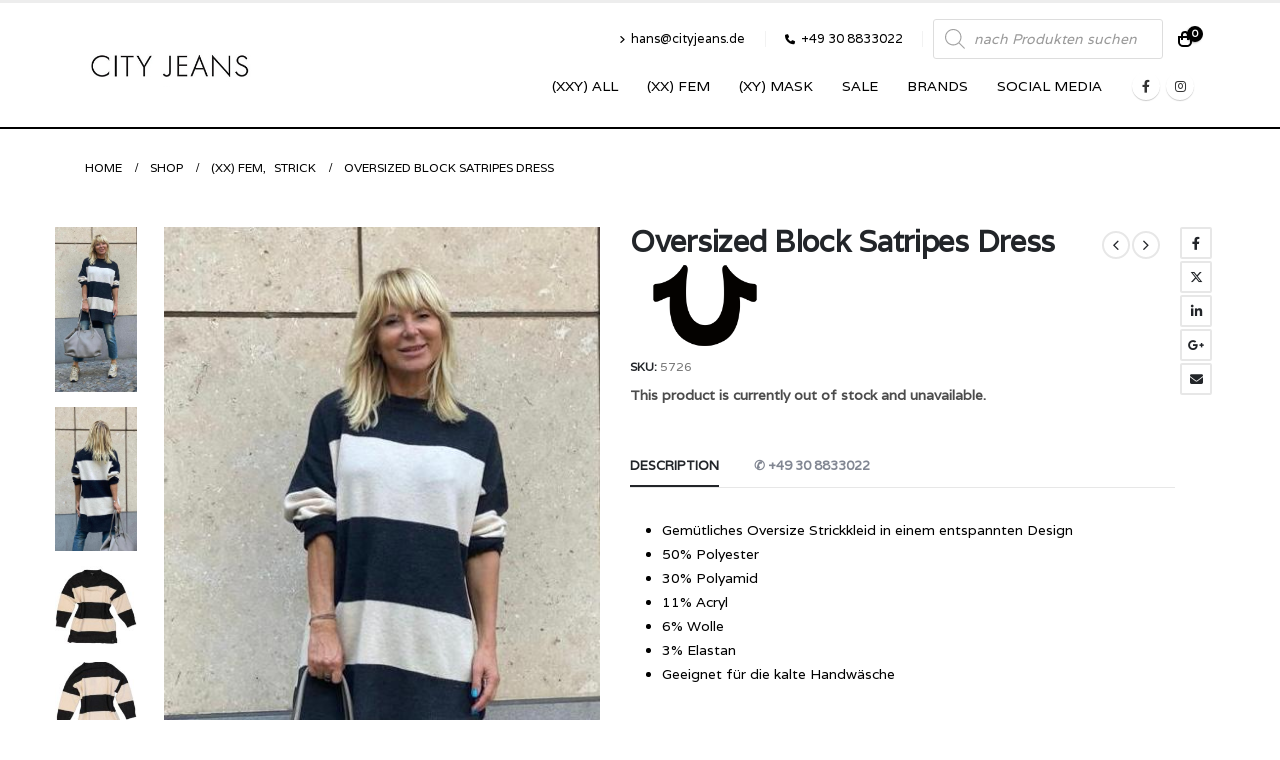

--- FILE ---
content_type: text/html; charset=UTF-8
request_url: https://cityjeans.de/produkt/oversized-block-satripes-dress/
body_size: 28882
content:
	<!DOCTYPE html>
	<html  lang="de" prefix="og: http://ogp.me/ns# fb: http://ogp.me/ns/fb#">
	<head>
		<meta http-equiv="X-UA-Compatible" content="IE=edge" />
		<meta http-equiv="Content-Type" content="text/html; charset=UTF-8" />
		<meta name="viewport" content="width=device-width, initial-scale=1, minimum-scale=1" />

		<link rel="profile" href="https://gmpg.org/xfn/11" />
		<link rel="pingback" href="https://cityjeans.de/xmlrpc.php" />
		<title>Oversized Block Satripes Dress &#8211; City Jeans Berlin</title>
<meta name='robots' content='max-image-preview:large' />
<link rel="alternate" type="application/rss+xml" title="City Jeans Berlin &raquo; Feed" href="https://cityjeans.de/feed/" />
<link rel="alternate" type="application/rss+xml" title="City Jeans Berlin &raquo; Kommentar-Feed" href="https://cityjeans.de/comments/feed/" />
<link rel="alternate" title="oEmbed (JSON)" type="application/json+oembed" href="https://cityjeans.de/wp-json/oembed/1.0/embed?url=https%3A%2F%2Fcityjeans.de%2Fprodukt%2Foversized-block-satripes-dress%2F" />
<link rel="alternate" title="oEmbed (XML)" type="text/xml+oembed" href="https://cityjeans.de/wp-json/oembed/1.0/embed?url=https%3A%2F%2Fcityjeans.de%2Fprodukt%2Foversized-block-satripes-dress%2F&#038;format=xml" />
		<link rel="shortcut icon" href="//cityjeans.de/wp-content/themes/porto/images/logo/favicon.ico" type="image/x-icon" />
				<link rel="apple-touch-icon" href="//cityjeans.de/wp-content/themes/porto/images/logo/apple-touch-icon.png" />
				<link rel="apple-touch-icon" sizes="120x120" href="//cityjeans.de/wp-content/themes/porto/images/logo/apple-touch-icon_120x120.png" />
				<link rel="apple-touch-icon" sizes="76x76" href="//cityjeans.de/wp-content/themes/porto/images/logo/apple-touch-icon_76x76.png" />
				<link rel="apple-touch-icon" sizes="152x152" href="//cityjeans.de/wp-content/themes/porto/images/logo/apple-touch-icon_152x152.png" />
			<meta name="twitter:card" content="summary_large_image">
	<meta property="twitter:title" content="Oversized Block Satripes Dress"/>
	<meta property="og:title" content="Oversized Block Satripes Dress"/>
	<meta property="og:type" content="website"/>
	<meta property="og:url" content="https://cityjeans.de/produkt/oversized-block-satripes-dress/"/>
	<meta property="og:site_name" content="City Jeans Berlin"/>
	<meta property="og:description" content="Gemütliches Oversize Strickkleid in einem entspannten Design 50% Polyester 30% Polyamid 11% Acryl 6% Wolle 3% Elastan Geeignet für die kalte Handwäsche"/>

						<meta property="og:image" content="https://cityjeans.de/wp-content/uploads/2022/09/5627loithumbnail.jpg"/>
				<style id='wp-img-auto-sizes-contain-inline-css'>
img:is([sizes=auto i],[sizes^="auto," i]){contain-intrinsic-size:3000px 1500px}
/*# sourceURL=wp-img-auto-sizes-contain-inline-css */
</style>
<style id='wp-emoji-styles-inline-css'>

	img.wp-smiley, img.emoji {
		display: inline !important;
		border: none !important;
		box-shadow: none !important;
		height: 1em !important;
		width: 1em !important;
		margin: 0 0.07em !important;
		vertical-align: -0.1em !important;
		background: none !important;
		padding: 0 !important;
	}
/*# sourceURL=wp-emoji-styles-inline-css */
</style>
<link rel='stylesheet' id='wp-block-library-css' href='https://cityjeans.de/wp-includes/css/dist/block-library/style.min.css?ver=6.9' media='all' />
<link rel='stylesheet' id='wc-blocks-style-css' href='https://cityjeans.de/wp-content/plugins/woocommerce/assets/client/blocks/wc-blocks.css?ver=wc-8.9.4' media='all' />
<style id='global-styles-inline-css'>
:root{--wp--preset--aspect-ratio--square: 1;--wp--preset--aspect-ratio--4-3: 4/3;--wp--preset--aspect-ratio--3-4: 3/4;--wp--preset--aspect-ratio--3-2: 3/2;--wp--preset--aspect-ratio--2-3: 2/3;--wp--preset--aspect-ratio--16-9: 16/9;--wp--preset--aspect-ratio--9-16: 9/16;--wp--preset--color--black: #000000;--wp--preset--color--cyan-bluish-gray: #abb8c3;--wp--preset--color--white: #ffffff;--wp--preset--color--pale-pink: #f78da7;--wp--preset--color--vivid-red: #cf2e2e;--wp--preset--color--luminous-vivid-orange: #ff6900;--wp--preset--color--luminous-vivid-amber: #fcb900;--wp--preset--color--light-green-cyan: #7bdcb5;--wp--preset--color--vivid-green-cyan: #00d084;--wp--preset--color--pale-cyan-blue: #8ed1fc;--wp--preset--color--vivid-cyan-blue: #0693e3;--wp--preset--color--vivid-purple: #9b51e0;--wp--preset--color--primary: var(--porto-primary-color);--wp--preset--color--secondary: var(--porto-secondary-color);--wp--preset--color--tertiary: var(--porto-tertiary-color);--wp--preset--color--quaternary: var(--porto-quaternary-color);--wp--preset--color--dark: var(--porto-dark-color);--wp--preset--color--light: var(--porto-light-color);--wp--preset--color--primary-hover: var(--porto-primary-light-5);--wp--preset--gradient--vivid-cyan-blue-to-vivid-purple: linear-gradient(135deg,rgb(6,147,227) 0%,rgb(155,81,224) 100%);--wp--preset--gradient--light-green-cyan-to-vivid-green-cyan: linear-gradient(135deg,rgb(122,220,180) 0%,rgb(0,208,130) 100%);--wp--preset--gradient--luminous-vivid-amber-to-luminous-vivid-orange: linear-gradient(135deg,rgb(252,185,0) 0%,rgb(255,105,0) 100%);--wp--preset--gradient--luminous-vivid-orange-to-vivid-red: linear-gradient(135deg,rgb(255,105,0) 0%,rgb(207,46,46) 100%);--wp--preset--gradient--very-light-gray-to-cyan-bluish-gray: linear-gradient(135deg,rgb(238,238,238) 0%,rgb(169,184,195) 100%);--wp--preset--gradient--cool-to-warm-spectrum: linear-gradient(135deg,rgb(74,234,220) 0%,rgb(151,120,209) 20%,rgb(207,42,186) 40%,rgb(238,44,130) 60%,rgb(251,105,98) 80%,rgb(254,248,76) 100%);--wp--preset--gradient--blush-light-purple: linear-gradient(135deg,rgb(255,206,236) 0%,rgb(152,150,240) 100%);--wp--preset--gradient--blush-bordeaux: linear-gradient(135deg,rgb(254,205,165) 0%,rgb(254,45,45) 50%,rgb(107,0,62) 100%);--wp--preset--gradient--luminous-dusk: linear-gradient(135deg,rgb(255,203,112) 0%,rgb(199,81,192) 50%,rgb(65,88,208) 100%);--wp--preset--gradient--pale-ocean: linear-gradient(135deg,rgb(255,245,203) 0%,rgb(182,227,212) 50%,rgb(51,167,181) 100%);--wp--preset--gradient--electric-grass: linear-gradient(135deg,rgb(202,248,128) 0%,rgb(113,206,126) 100%);--wp--preset--gradient--midnight: linear-gradient(135deg,rgb(2,3,129) 0%,rgb(40,116,252) 100%);--wp--preset--font-size--small: 13px;--wp--preset--font-size--medium: 20px;--wp--preset--font-size--large: 36px;--wp--preset--font-size--x-large: 42px;--wp--preset--spacing--20: 0.44rem;--wp--preset--spacing--30: 0.67rem;--wp--preset--spacing--40: 1rem;--wp--preset--spacing--50: 1.5rem;--wp--preset--spacing--60: 2.25rem;--wp--preset--spacing--70: 3.38rem;--wp--preset--spacing--80: 5.06rem;--wp--preset--shadow--natural: 6px 6px 9px rgba(0, 0, 0, 0.2);--wp--preset--shadow--deep: 12px 12px 50px rgba(0, 0, 0, 0.4);--wp--preset--shadow--sharp: 6px 6px 0px rgba(0, 0, 0, 0.2);--wp--preset--shadow--outlined: 6px 6px 0px -3px rgb(255, 255, 255), 6px 6px rgb(0, 0, 0);--wp--preset--shadow--crisp: 6px 6px 0px rgb(0, 0, 0);}:where(.is-layout-flex){gap: 0.5em;}:where(.is-layout-grid){gap: 0.5em;}body .is-layout-flex{display: flex;}.is-layout-flex{flex-wrap: wrap;align-items: center;}.is-layout-flex > :is(*, div){margin: 0;}body .is-layout-grid{display: grid;}.is-layout-grid > :is(*, div){margin: 0;}:where(.wp-block-columns.is-layout-flex){gap: 2em;}:where(.wp-block-columns.is-layout-grid){gap: 2em;}:where(.wp-block-post-template.is-layout-flex){gap: 1.25em;}:where(.wp-block-post-template.is-layout-grid){gap: 1.25em;}.has-black-color{color: var(--wp--preset--color--black) !important;}.has-cyan-bluish-gray-color{color: var(--wp--preset--color--cyan-bluish-gray) !important;}.has-white-color{color: var(--wp--preset--color--white) !important;}.has-pale-pink-color{color: var(--wp--preset--color--pale-pink) !important;}.has-vivid-red-color{color: var(--wp--preset--color--vivid-red) !important;}.has-luminous-vivid-orange-color{color: var(--wp--preset--color--luminous-vivid-orange) !important;}.has-luminous-vivid-amber-color{color: var(--wp--preset--color--luminous-vivid-amber) !important;}.has-light-green-cyan-color{color: var(--wp--preset--color--light-green-cyan) !important;}.has-vivid-green-cyan-color{color: var(--wp--preset--color--vivid-green-cyan) !important;}.has-pale-cyan-blue-color{color: var(--wp--preset--color--pale-cyan-blue) !important;}.has-vivid-cyan-blue-color{color: var(--wp--preset--color--vivid-cyan-blue) !important;}.has-vivid-purple-color{color: var(--wp--preset--color--vivid-purple) !important;}.has-black-background-color{background-color: var(--wp--preset--color--black) !important;}.has-cyan-bluish-gray-background-color{background-color: var(--wp--preset--color--cyan-bluish-gray) !important;}.has-white-background-color{background-color: var(--wp--preset--color--white) !important;}.has-pale-pink-background-color{background-color: var(--wp--preset--color--pale-pink) !important;}.has-vivid-red-background-color{background-color: var(--wp--preset--color--vivid-red) !important;}.has-luminous-vivid-orange-background-color{background-color: var(--wp--preset--color--luminous-vivid-orange) !important;}.has-luminous-vivid-amber-background-color{background-color: var(--wp--preset--color--luminous-vivid-amber) !important;}.has-light-green-cyan-background-color{background-color: var(--wp--preset--color--light-green-cyan) !important;}.has-vivid-green-cyan-background-color{background-color: var(--wp--preset--color--vivid-green-cyan) !important;}.has-pale-cyan-blue-background-color{background-color: var(--wp--preset--color--pale-cyan-blue) !important;}.has-vivid-cyan-blue-background-color{background-color: var(--wp--preset--color--vivid-cyan-blue) !important;}.has-vivid-purple-background-color{background-color: var(--wp--preset--color--vivid-purple) !important;}.has-black-border-color{border-color: var(--wp--preset--color--black) !important;}.has-cyan-bluish-gray-border-color{border-color: var(--wp--preset--color--cyan-bluish-gray) !important;}.has-white-border-color{border-color: var(--wp--preset--color--white) !important;}.has-pale-pink-border-color{border-color: var(--wp--preset--color--pale-pink) !important;}.has-vivid-red-border-color{border-color: var(--wp--preset--color--vivid-red) !important;}.has-luminous-vivid-orange-border-color{border-color: var(--wp--preset--color--luminous-vivid-orange) !important;}.has-luminous-vivid-amber-border-color{border-color: var(--wp--preset--color--luminous-vivid-amber) !important;}.has-light-green-cyan-border-color{border-color: var(--wp--preset--color--light-green-cyan) !important;}.has-vivid-green-cyan-border-color{border-color: var(--wp--preset--color--vivid-green-cyan) !important;}.has-pale-cyan-blue-border-color{border-color: var(--wp--preset--color--pale-cyan-blue) !important;}.has-vivid-cyan-blue-border-color{border-color: var(--wp--preset--color--vivid-cyan-blue) !important;}.has-vivid-purple-border-color{border-color: var(--wp--preset--color--vivid-purple) !important;}.has-vivid-cyan-blue-to-vivid-purple-gradient-background{background: var(--wp--preset--gradient--vivid-cyan-blue-to-vivid-purple) !important;}.has-light-green-cyan-to-vivid-green-cyan-gradient-background{background: var(--wp--preset--gradient--light-green-cyan-to-vivid-green-cyan) !important;}.has-luminous-vivid-amber-to-luminous-vivid-orange-gradient-background{background: var(--wp--preset--gradient--luminous-vivid-amber-to-luminous-vivid-orange) !important;}.has-luminous-vivid-orange-to-vivid-red-gradient-background{background: var(--wp--preset--gradient--luminous-vivid-orange-to-vivid-red) !important;}.has-very-light-gray-to-cyan-bluish-gray-gradient-background{background: var(--wp--preset--gradient--very-light-gray-to-cyan-bluish-gray) !important;}.has-cool-to-warm-spectrum-gradient-background{background: var(--wp--preset--gradient--cool-to-warm-spectrum) !important;}.has-blush-light-purple-gradient-background{background: var(--wp--preset--gradient--blush-light-purple) !important;}.has-blush-bordeaux-gradient-background{background: var(--wp--preset--gradient--blush-bordeaux) !important;}.has-luminous-dusk-gradient-background{background: var(--wp--preset--gradient--luminous-dusk) !important;}.has-pale-ocean-gradient-background{background: var(--wp--preset--gradient--pale-ocean) !important;}.has-electric-grass-gradient-background{background: var(--wp--preset--gradient--electric-grass) !important;}.has-midnight-gradient-background{background: var(--wp--preset--gradient--midnight) !important;}.has-small-font-size{font-size: var(--wp--preset--font-size--small) !important;}.has-medium-font-size{font-size: var(--wp--preset--font-size--medium) !important;}.has-large-font-size{font-size: var(--wp--preset--font-size--large) !important;}.has-x-large-font-size{font-size: var(--wp--preset--font-size--x-large) !important;}
/*# sourceURL=global-styles-inline-css */
</style>

<style id='classic-theme-styles-inline-css'>
/*! This file is auto-generated */
.wp-block-button__link{color:#fff;background-color:#32373c;border-radius:9999px;box-shadow:none;text-decoration:none;padding:calc(.667em + 2px) calc(1.333em + 2px);font-size:1.125em}.wp-block-file__button{background:#32373c;color:#fff;text-decoration:none}
/*# sourceURL=/wp-includes/css/classic-themes.min.css */
</style>
<style id='woocommerce-inline-inline-css'>
.woocommerce form .form-row .required { visibility: visible; }
/*# sourceURL=woocommerce-inline-inline-css */
</style>
<link rel='stylesheet' id='brands-styles-css' href='https://cityjeans.de/wp-content/plugins/woocommerce-brands/assets/css/style.css?ver=1.6.23' media='all' />
<link rel='stylesheet' id='wc-prl-css-css' href='https://cityjeans.de/wp-content/plugins/woocommerce-product-recommendations/assets/css/frontend/woocommerce.css?ver=1.4.10' media='all' />
<link rel='stylesheet' id='dgwt-wcas-style-css' href='https://cityjeans.de/wp-content/plugins/ajax-search-for-woocommerce-premium/assets/css/style.min.css?ver=1.28.0' media='all' />
<link rel='stylesheet' id='borlabs-cookie-custom-css' href='https://cityjeans.de/wp-content/cache/borlabs-cookie/1/borlabs-cookie-1-de.css?ver=3.3.23-42' media='all' />
<link rel='stylesheet' id='woocommerce-gzd-layout-css' href='https://cityjeans.de/wp-content/plugins/woocommerce-germanized/build/static/layout-styles.css?ver=3.16.9' media='all' />
<style id='woocommerce-gzd-layout-inline-css'>
.woocommerce-checkout .shop_table { background-color: #eeeeee; } .product p.deposit-packaging-type { font-size: 1.25em !important; } p.woocommerce-shipping-destination { display: none; }
                .wc-gzd-nutri-score-value-a {
                    background: url(https://cityjeans.de/wp-content/plugins/woocommerce-germanized/assets/images/nutri-score-a.svg) no-repeat;
                }
                .wc-gzd-nutri-score-value-b {
                    background: url(https://cityjeans.de/wp-content/plugins/woocommerce-germanized/assets/images/nutri-score-b.svg) no-repeat;
                }
                .wc-gzd-nutri-score-value-c {
                    background: url(https://cityjeans.de/wp-content/plugins/woocommerce-germanized/assets/images/nutri-score-c.svg) no-repeat;
                }
                .wc-gzd-nutri-score-value-d {
                    background: url(https://cityjeans.de/wp-content/plugins/woocommerce-germanized/assets/images/nutri-score-d.svg) no-repeat;
                }
                .wc-gzd-nutri-score-value-e {
                    background: url(https://cityjeans.de/wp-content/plugins/woocommerce-germanized/assets/images/nutri-score-e.svg) no-repeat;
                }
            
/*# sourceURL=woocommerce-gzd-layout-inline-css */
</style>
<link rel='stylesheet' id='porto-fs-progress-bar-css' href='https://cityjeans.de/wp-content/themes/porto/inc/lib/woocommerce-shipping-progress-bar/shipping-progress-bar.css?ver=7.1.7' media='all' />
<link rel='stylesheet' id='wcsvfs-css' href='https://cityjeans.de/wp-content/plugins/smart-variations-images-premium/public/css/wcsvfs-public.min.css?ver=1.0' media='all' />
<link rel='stylesheet' id='porto-css-vars-css' href='https://cityjeans.de/wp-content/uploads/porto_styles/theme_css_vars.css?ver=7.1.7' media='all' />
<link rel='stylesheet' id='bootstrap-css' href='https://cityjeans.de/wp-content/uploads/porto_styles/bootstrap.css?ver=7.1.7' media='all' />
<link rel='stylesheet' id='porto-plugins-css' href='https://cityjeans.de/wp-content/themes/porto/css/plugins.css?ver=7.1.7' media='all' />
<link rel='stylesheet' id='porto-theme-css' href='https://cityjeans.de/wp-content/themes/porto/css/theme.css?ver=7.1.7' media='all' />
<link rel='stylesheet' id='porto-shortcodes-css' href='https://cityjeans.de/wp-content/uploads/porto_styles/shortcodes.css?ver=7.1.7' media='all' />
<link rel='stylesheet' id='porto-theme-shop-css' href='https://cityjeans.de/wp-content/themes/porto/css/theme_shop.css?ver=7.1.7' media='all' />
<link rel='stylesheet' id='porto-theme-elementor-css' href='https://cityjeans.de/wp-content/themes/porto/css/theme_elementor.css?ver=7.1.7' media='all' />
<link rel='stylesheet' id='porto-theme-radius-css' href='https://cityjeans.de/wp-content/themes/porto/css/theme_radius.css?ver=7.1.7' media='all' />
<link rel='stylesheet' id='porto-dynamic-style-css' href='https://cityjeans.de/wp-content/uploads/porto_styles/dynamic_style.css?ver=7.1.7' media='all' />
<link rel='stylesheet' id='porto-type-builder-css' href='https://cityjeans.de/wp-content/plugins/porto-functionality/builders/assets/type-builder.css?ver=3.0.8' media='all' />
<link rel='stylesheet' id='porto-account-login-style-css' href='https://cityjeans.de/wp-content/themes/porto/css/theme/shop/login-style/account-login.css?ver=7.1.7' media='all' />
<link rel='stylesheet' id='porto-theme-woopage-css' href='https://cityjeans.de/wp-content/themes/porto/css/theme/shop/other/woopage.css?ver=7.1.7' media='all' />
<link rel='stylesheet' id='porto-sp-layout-css' href='https://cityjeans.de/wp-content/themes/porto/css/theme/shop/single-product/full_width.css?ver=7.1.7' media='all' />
<link rel='stylesheet' id='porto-style-css' href='https://cityjeans.de/wp-content/themes/porto/style.css?ver=7.1.7' media='all' />
<style id='porto-style-inline-css'>
.side-header-narrow-bar-logo{max-width:170px}#header,.sticky-header .header-main.sticky{border-top:3px solid #ededed}@media (min-width:992px){}.page-top .page-title-wrap{line-height:0}body.single-product .page-top .breadcrumbs-wrap{padding-right:55px}.product-images .img-thumbnail .inner,.product-images .img-thumbnail .inner img{-webkit-transform:none;transform:none}.sticky-product{position:fixed;top:0;left:0;width:100%;z-index:100;background-color:#fff;box-shadow:0 3px 5px rgba(0,0,0,0.08);padding:15px 0}.sticky-product.pos-bottom{top:auto;bottom:0;box-shadow:0 -3px 5px rgba(0,0,0,0.08)}.sticky-product .container{display:-ms-flexbox;display:flex;-ms-flex-align:center;align-items:center;-ms-flex-wrap:wrap;flex-wrap:wrap}.sticky-product .sticky-image{max-width:60px;margin-right:15px}.sticky-product .add-to-cart{-ms-flex:1;flex:1;text-align:right;margin-top:5px}.sticky-product .product-name{font-size:16px;font-weight:600;line-height:inherit;margin-bottom:0}.sticky-product .sticky-detail{line-height:1.5;display:-ms-flexbox;display:flex}.sticky-product .star-rating{margin:5px 15px;font-size:1em}.sticky-product .availability{padding-top:2px}.sticky-product .sticky-detail .price{font-family:Varela,Varela,sans-serif;font-weight:400;margin-bottom:0;font-size:1.3em;line-height:1.5}.sticky-product.pos-top:not(.hide){top:0;opacity:1;visibility:visible;transform:translate3d( 0,0,0 )}.sticky-product.pos-top.scroll-down{opacity:0 !important;visibility:hidden;transform:translate3d( 0,-100%,0 )}.sticky-product.sticky-ready{transition:left .3s,visibility 0.3s,opacity 0.3s,transform 0.3s,top 0.3s ease}@media (max-width:992px){.sticky-product .container{padding-left:var(--porto-grid-gutter-width);padding-right:var(--porto-grid-gutter-width)}}@media (max-width:767px){.sticky-product{display:none}}#login-form-popup{max-width:480px}.products .sale-product-daily-deal{position:absolute;left:10px;right:10px;bottom:10px;color:#fff;padding:5px 0;text-align:center;visibility:hidden}ul.products li.product-col h3{font-size:.9375rem;font-weight:400;line-height:1.35;letter-spacing:-.01em;margin-bottom:.00rem}Abstand Preis zu Mwst Hinweis im Prdduct Archiv kleiner machen*/ul.products li.product-col .price{display:block;font-size:1.125rem;margin-bottom:0.2rem}.product p.wc-gzd-additional-info{display:inline;margin-block-start:-0.5em !important;margin-block-end:-0.5em !important;margin-inline-start:0;margin-inline-end:0;font-size:.8em}.single-product .single_variation>div:not(:empty){margin-bottom:.75rem;visibility:hidden}.sale-product-daily-deal .daily-deal-title,.sale-product-daily-deal .porto_countdown{font-family:'Oswald',Cairo,sans-serif;text-transform:uppercase;visibility:hidden}.product-image{border:0 solid #f4f4f4}.header-main .header-contact a,#header .tooltip-icon,#header .top-links > li.menu-item > a,#header .searchform-popup .search-toggle,.header-wrapper .custom-html a:not(.btn),#header .my-account,#header .my-wishlist{color:#000000}#mini-cart .cart-items,.my-wishlist .wishlist-count{position:absolute;right:-8px;top:-5px;font-size:10px;font-weight:600;text-align:center;width:16px;height:16px;line-height:16px;border-radius:8px;overflow:hidden;color:#fff;background-color:#000000}.single_add_to_cart_button{background:#000000}.product-summary-wrap .single_add_to_cart_button:before{display:none;content:"\e8ba";font-family:"Porto";margin-right:.5rem;font-size:1.125rem}.shop-loop-before .woocommerce-ordering{margin-right:auto;display:none}.shop-loop-before>*{margin:0 10px 10px 0;display:none}.btn{font-family:Varela,sans-serif !important;font-weight:700}li.additional_information_tab{display:none !important}.woocommerce-variation.single_variation{display:none !important}.blog-posts-padding .grid-box{border:0 solid #e5e5e5;background:#ffffff94}.product-image .labels{line-height:1.5;color:#fff;font-weight:600;text-transform:uppercase;position:absolute;z-index:2;top:.8em;font-size:12px;left:auto;right:.8em;text-align:center}.woocommerce-page.archive .sidebar-content{border:0 solid #e7e7e7}.woocommerce-page.archive .sidebar-content aside.widget{border-bottom:0 solid #e7e7e7;margin-bottom:0;margin-top:0;padding:20px}.woocommerce-multistep-checkout ul.nav-wizard li.active{color:#fff;background:#000}.woocommerce-multistep-checkout ul.nav-wizard li.active a,.woocommerce-multistep-checkout ul.nav-wizard li.active a:active,.woocommerce-multistep-checkout ul.nav-wizard li.active a:visited,.woocommerce-multistep-checkout ul.nav-wizard li.active a:focus{color:#FFF;background:#000}.woocommerce-multistep-checkout ul.nav-wizard li.active::after{border-left-color:#000}.woocommerce-info,.dokan-info{color:#000}.woocommerce-multistep-checkout ul.nav-wizard li a{color:#000}.woocommerce-info::before,.dokan-info::before{content:"\f05a";color:#2eb049}.wc-prl-recommendations{clear:both;margin-top:7em}.share-links a:not(:hover){background-color:#fff;color:#000}.share-links .share-instagram{background:#fd7700;background-color:##fd7700}.product-layout-full_width .product-summary-wrap .price{font-size:25px;line-height:1;letter-spacing:0;margin-bottom:auto}span.posted_in{display:none !important;margin-bottom:.25rem}//.woocommerce-tabs h2.resp-accordion{//    border-top:none !important;//    border-left:none;//    border-right:none;//    background:none !important;//    text-transform:uppercase;//    font-weight:bold;//    color:#313131;//    display:none !important;//}.payment_methods .payment_method_paypal img{width:50px;margin-left:0.25rem}.payment_methods .payment_method_paypal .about_paypal{display:none;margin-left:10px}.woocommerce-checkout label{margin-bottom:3px;font-weight:500;letter-spacing:-0.01em;font-size:1.2em !important;margin-top:20px}
/*# sourceURL=porto-style-inline-css */
</style>
<link rel='stylesheet' id='porto-360-gallery-css' href='https://cityjeans.de/wp-content/themes/porto/inc/lib/threesixty/threesixty.css?ver=7.1.7' media='all' />
<link rel='stylesheet' id='styles-child-css' href='https://cityjeans.de/wp-content/themes/porto-child/style.css?ver=6.9' media='all' />
<link rel='stylesheet' id='smart-variations-images-swiper-css' href='//cdn.jsdelivr.net/npm/swiper@8/swiper-bundle.min.css' media='all' />
<link rel='stylesheet' id='smart-variations-images-photoswipe-css' href='//cdnjs.cloudflare.com/ajax/libs/photoswipe/4.1.3/photoswipe.min.css?ver=5.2.15' media='all' />
<link rel='stylesheet' id='smart-variations-images-photoswipe-default-skin-css' href='//cdnjs.cloudflare.com/ajax/libs/photoswipe/4.1.3/default-skin/default-skin.min.css?ver=5.2.15' media='all' />
<link rel='stylesheet' id='smart-variations-images-css' href='https://cityjeans.de/wp-content/plugins/smart-variations-images-premium/public/css/smart-variations-images-public.min.css?ver=5.2.15' media='all' />
<script src="https://cityjeans.de/wp-includes/js/jquery/jquery.min.js?ver=3.7.1" id="jquery-core-js"></script>
<script src="https://cityjeans.de/wp-includes/js/jquery/jquery-migrate.min.js?ver=3.4.1" id="jquery-migrate-js"></script>
<script src="https://cityjeans.de/wp-content/plugins/woocommerce/assets/js/jquery-blockui/jquery.blockUI.min.js?ver=2.7.0-wc.8.9.4" id="jquery-blockui-js" defer data-wp-strategy="defer"></script>
<script id="wc-add-to-cart-js-extra">
var wc_add_to_cart_params = {"ajax_url":"/wp-admin/admin-ajax.php","wc_ajax_url":"/?wc-ajax=%%endpoint%%","i18n_view_cart":"View cart","cart_url":"https://cityjeans.de/?page_id=9","is_cart":"","cart_redirect_after_add":"no"};
//# sourceURL=wc-add-to-cart-js-extra
</script>
<script src="https://cityjeans.de/wp-content/plugins/woocommerce/assets/js/frontend/add-to-cart.min.js?ver=8.9.4" id="wc-add-to-cart-js" defer data-wp-strategy="defer"></script>
<script id="wc-single-product-js-extra">
var wc_single_product_params = {"i18n_required_rating_text":"Please select a rating","review_rating_required":"no","flexslider":{"rtl":false,"animation":"slide","smoothHeight":true,"directionNav":false,"controlNav":"thumbnails","slideshow":false,"animationSpeed":500,"animationLoop":false,"allowOneSlide":false},"zoom_enabled":"","zoom_options":[],"photoswipe_enabled":"","photoswipe_options":{"shareEl":false,"closeOnScroll":false,"history":false,"hideAnimationDuration":0,"showAnimationDuration":0},"flexslider_enabled":""};
//# sourceURL=wc-single-product-js-extra
</script>
<script src="https://cityjeans.de/wp-content/plugins/woocommerce/assets/js/frontend/single-product.min.js?ver=8.9.4" id="wc-single-product-js" defer data-wp-strategy="defer"></script>
<script src="https://cityjeans.de/wp-content/plugins/woocommerce/assets/js/js-cookie/js.cookie.min.js?ver=2.1.4-wc.8.9.4" id="js-cookie-js" defer data-wp-strategy="defer"></script>
<script id="woocommerce-js-extra">
var woocommerce_params = {"ajax_url":"/wp-admin/admin-ajax.php","wc_ajax_url":"/?wc-ajax=%%endpoint%%"};
//# sourceURL=woocommerce-js-extra
</script>
<script src="https://cityjeans.de/wp-content/plugins/woocommerce/assets/js/frontend/woocommerce.min.js?ver=8.9.4" id="woocommerce-js" defer data-wp-strategy="defer"></script>
<script data-no-optimize="1" data-no-minify="1" data-cfasync="false" src="https://cityjeans.de/wp-content/cache/borlabs-cookie/1/borlabs-cookie-config-de.json.js?ver=3.3.23-46" id="borlabs-cookie-config-js"></script>
<script id="wc-cart-fragments-js-extra">
var wc_cart_fragments_params = {"ajax_url":"/wp-admin/admin-ajax.php","wc_ajax_url":"/?wc-ajax=%%endpoint%%","cart_hash_key":"wc_cart_hash_6cabcfd924cfda06216474455cc7eda8","fragment_name":"wc_fragments_6cabcfd924cfda06216474455cc7eda8","request_timeout":"15000"};
//# sourceURL=wc-cart-fragments-js-extra
</script>
<script src="https://cityjeans.de/wp-content/plugins/woocommerce/assets/js/frontend/cart-fragments.min.js?ver=8.9.4" id="wc-cart-fragments-js" defer data-wp-strategy="defer"></script>
<script id="wc-gzd-unit-price-observer-queue-js-extra">
var wc_gzd_unit_price_observer_queue_params = {"ajax_url":"/wp-admin/admin-ajax.php","wc_ajax_url":"/?wc-ajax=%%endpoint%%","refresh_unit_price_nonce":"a1b24d2d96"};
//# sourceURL=wc-gzd-unit-price-observer-queue-js-extra
</script>
<script src="https://cityjeans.de/wp-content/plugins/woocommerce-germanized/build/static/unit-price-observer-queue.js?ver=3.16.9" id="wc-gzd-unit-price-observer-queue-js" defer data-wp-strategy="defer"></script>
<script src="https://cityjeans.de/wp-content/plugins/woocommerce/assets/js/accounting/accounting.min.js?ver=0.4.2" id="accounting-js"></script>
<script id="wc-gzd-unit-price-observer-js-extra">
var wc_gzd_unit_price_observer_params = {"wrapper":".product","price_selector":{"p.price":{"is_total_price":false,"is_primary_selector":true,"quantity_selector":""}},"replace_price":"1","product_id":"46615","price_decimal_sep":",","price_thousand_sep":".","qty_selector":"input.quantity, input.qty","refresh_on_load":""};
//# sourceURL=wc-gzd-unit-price-observer-js-extra
</script>
<script src="https://cityjeans.de/wp-content/plugins/woocommerce-germanized/build/static/unit-price-observer.js?ver=3.16.9" id="wc-gzd-unit-price-observer-js" defer data-wp-strategy="defer"></script>
<script data-borlabs-cookie-script-blocker-ignore>
	window.fbqCallHistoryArguments = [];
	if (typeof fbq === 'undefined') {
		window.fbq = function() {
			window.fbqCallHistoryArguments.push(arguments);
		}
	}
</script><link rel="https://api.w.org/" href="https://cityjeans.de/wp-json/" /><link rel="alternate" title="JSON" type="application/json" href="https://cityjeans.de/wp-json/wp/v2/product/46615" /><link rel="EditURI" type="application/rsd+xml" title="RSD" href="https://cityjeans.de/xmlrpc.php?rsd" />
<meta name="generator" content="WordPress 6.9" />
<meta name="generator" content="WooCommerce 8.9.4" />
<link rel="canonical" href="https://cityjeans.de/produkt/oversized-block-satripes-dress/" />
<link rel='shortlink' href='https://cityjeans.de/?p=46615' />
		<style>
			.dgwt-wcas-ico-magnifier,.dgwt-wcas-ico-magnifier-handler{max-width:20px}.dgwt-wcas-search-wrapp{max-width:600px}		</style>
		    <style>
        .header-center .dgwt-wcas-search-wrapp {
            width: 440px;
        }
        #header .searchform-popup .search-toggle {
            display: none !important;
        }
    </style>
    		<script type="text/javascript">
		WebFontConfig = {
			google: { families: [ 'Varela:400,500,600,700,800','Playfair+Display:400,700' ] }
		};
		(function(d) {
			var wf = d.createElement('script'), s = d.scripts[d.scripts.length - 1];
			wf.src = 'https://cityjeans.de/wp-content/themes/porto/js/libs/webfont.js';
			wf.async = true;
			s.parentNode.insertBefore(wf, s);
		})(document);</script>
			<noscript><style>.woocommerce-product-gallery{ opacity: 1 !important; }</style></noscript>
	<meta name="generator" content="Elementor 3.21.8; features: e_optimized_assets_loading, additional_custom_breakpoints; settings: css_print_method-external, google_font-enabled, font_display-auto">
<style>.recentcomments a{display:inline !important;padding:0 !important;margin:0 !important;}</style>			<script data-borlabs-cookie-script-blocker-id='meta-pixel-for-woocommerce'  type="text/template">
				!function(f,b,e,v,n,t,s){n=f.fbq=function(){n.callMethod?
					n.callMethod.apply(n,arguments):n.queue.push(arguments)};if(!f._fbq)f._fbq=n;
					n.push=n;n.loaded=!0;n.version='2.0';n.queue=[];t=b.createElement(e);t.async=!0;
					t.src=v;s=b.getElementsByTagName(e)[0];s.parentNode.insertBefore(t,s)}(window,
					document,'script','https://connect.facebook.net/en_US/fbevents.js');
			</script>
			<!-- WooCommerce Facebook Integration Begin -->
			<script  type="text/javascript">

				fbq('init', '3367328716834906', {}, {
    "agent": "woocommerce-8.9.4-3.2.4"
});

				fbq( 'track', 'PageView', {
    "source": "woocommerce",
    "version": "8.9.4",
    "pluginVersion": "3.2.4"
} );

				document.addEventListener( 'DOMContentLoaded', function() {
					// Insert placeholder for events injected when a product is added to the cart through AJAX.
					document.body.insertAdjacentHTML( 'beforeend', '<div class=\"wc-facebook-pixel-event-placeholder\"></div>' );
				}, false );

			</script>
			<!-- WooCommerce Facebook Integration End -->
			<style id="wpforms-css-vars-root">
				:root {
					--wpforms-field-border-radius: 3px;
--wpforms-field-border-style: solid;
--wpforms-field-border-size: 1px;
--wpforms-field-background-color: #ffffff;
--wpforms-field-border-color: rgba( 0, 0, 0, 0.25 );
--wpforms-field-border-color-spare: rgba( 0, 0, 0, 0.25 );
--wpforms-field-text-color: rgba( 0, 0, 0, 0.7 );
--wpforms-field-menu-color: #ffffff;
--wpforms-label-color: rgba( 0, 0, 0, 0.85 );
--wpforms-label-sublabel-color: rgba( 0, 0, 0, 0.55 );
--wpforms-label-error-color: #d63637;
--wpforms-button-border-radius: 3px;
--wpforms-button-border-style: none;
--wpforms-button-border-size: 1px;
--wpforms-button-background-color: #066aab;
--wpforms-button-border-color: #066aab;
--wpforms-button-text-color: #ffffff;
--wpforms-page-break-color: #066aab;
--wpforms-background-image: none;
--wpforms-background-position: center center;
--wpforms-background-repeat: no-repeat;
--wpforms-background-size: cover;
--wpforms-background-width: 100px;
--wpforms-background-height: 100px;
--wpforms-background-color: rgba( 0, 0, 0, 0 );
--wpforms-background-url: none;
--wpforms-container-padding: 0px;
--wpforms-container-border-style: none;
--wpforms-container-border-width: 1px;
--wpforms-container-border-color: #000000;
--wpforms-container-border-radius: 3px;
--wpforms-field-size-input-height: 43px;
--wpforms-field-size-input-spacing: 15px;
--wpforms-field-size-font-size: 16px;
--wpforms-field-size-line-height: 19px;
--wpforms-field-size-padding-h: 14px;
--wpforms-field-size-checkbox-size: 16px;
--wpforms-field-size-sublabel-spacing: 5px;
--wpforms-field-size-icon-size: 1;
--wpforms-label-size-font-size: 16px;
--wpforms-label-size-line-height: 19px;
--wpforms-label-size-sublabel-font-size: 14px;
--wpforms-label-size-sublabel-line-height: 17px;
--wpforms-button-size-font-size: 17px;
--wpforms-button-size-height: 41px;
--wpforms-button-size-padding-h: 15px;
--wpforms-button-size-margin-top: 10px;
--wpforms-container-shadow-size-box-shadow: none;

				}
			</style>	</head>
	<body class="wp-singular product-template-default single single-product postid-46615 wp-embed-responsive wp-theme-porto wp-child-theme-porto-child theme-porto woocommerce woocommerce-page woocommerce-no-js porto-rounded login-popup full blog-1 elementor-default elementor-kit-45139">
	
	<div class="page-wrapper"><!-- page wrapper -->
		
											<!-- header wrapper -->
				<div class="header-wrapper">
										<header id="header" class="header-corporate header-10">
	
	<div class="header-main header-body" style="top: 0px;">
		<div class="header-container container">
			<div class="header-left">
				
	<div class="logo">
	<a href="https://cityjeans.de/" title="City Jeans Berlin - "  rel="home">
		<img class="img-responsive sticky-logo sticky-retina-logo" src="//cityjeans.de/wp-content/uploads/2021/02/Logo_cityjeansohnehans_bearbeitetTB_310breit.jpg" alt="City Jeans Berlin" /><img class="img-responsive standard-logo retina-logo" width="310" height="82" src="//cityjeans.de/wp-content/uploads/2021/02/Logo_cityjeansohnehans_bearbeitetTB_310breit.jpg" alt="City Jeans Berlin" />	</a>
	</div>
				</div>

			<div class="header-right">
				<div class="header-right-top">
					<div class="header-contact"><ul class="nav nav-pills nav-top">
	
	<li class="d-none d-sm-block">
		<a href="mailto:hans@cityjeans.de" target="_blank"><i class="fas fa-angle-right"></i>hans@cityjeans.de</a> 
	</li>
	<li class="phone nav-item-left-border nav-item-right-border">
		<span><i class="fas fa-phone"></i>+49 30 8833022</span>
	</li>
</ul>
</div><div class="searchform-popup"><a  class="search-toggle" aria-label="Search Toggle" href="#"><i class="porto-icon-magnifier"></i><span class="search-text">Search</span></a><div  class="dgwt-wcas-search-wrapp dgwt-wcas-is-detail-box dgwt-wcas-no-submit woocommerce dgwt-wcas-style-solaris js-dgwt-wcas-layout-classic dgwt-wcas-layout-classic js-dgwt-wcas-mobile-overlay-enabled">
		<form class="dgwt-wcas-search-form" role="search" action="https://cityjeans.de/" method="get">
		<div class="dgwt-wcas-sf-wrapp">
							<svg class="dgwt-wcas-ico-magnifier" xmlns="http://www.w3.org/2000/svg"
					 xmlns:xlink="http://www.w3.org/1999/xlink" x="0px" y="0px"
					 viewBox="0 0 51.539 51.361" xml:space="preserve">
		             <path 						 d="M51.539,49.356L37.247,35.065c3.273-3.74,5.272-8.623,5.272-13.983c0-11.742-9.518-21.26-21.26-21.26 S0,9.339,0,21.082s9.518,21.26,21.26,21.26c5.361,0,10.244-1.999,13.983-5.272l14.292,14.292L51.539,49.356z M2.835,21.082 c0-10.176,8.249-18.425,18.425-18.425s18.425,8.249,18.425,18.425S31.436,39.507,21.26,39.507S2.835,31.258,2.835,21.082z"/>
				</svg>
							<label class="screen-reader-text"
				   for="dgwt-wcas-search-input-1">Products search</label>

			<input id="dgwt-wcas-search-input-1"
				   type="search"
				   class="dgwt-wcas-search-input"
				   name="s"
				   value=""
				   placeholder="nach Produkten suchen"
				   autocomplete="off"
							/>
			<div class="dgwt-wcas-preloader"></div>

			<div class="dgwt-wcas-voice-search"></div>

			
			<input type="hidden" name="post_type" value="product"/>
			<input type="hidden" name="dgwt_wcas" value="1"/>

			
					</div>
	</form>
</div>
</div>		<div id="mini-cart" class="mini-cart simple">
			<div class="cart-head">
			<span class="cart-icon"><i class="minicart-icon minicart-icon-default"></i><span class="cart-items">0</span></span><span class="cart-items-text">0 items</span>			</div>
			<div class="cart-popup widget_shopping_cart">
				<div class="widget_shopping_cart_content">
									<div class="cart-loading"></div>
								</div>
			</div>
				</div>
						</div>
				<div class="header-right-bottom">
					<div id="main-menu">
						<ul id="menu-hauptmenue" class="main-menu mega-menu"><li id="nav-menu-item-47004" class="menu-item menu-item-type-post_type menu-item-object-page current_page_parent narrow"><a href="https://cityjeans.de/?page_id=8">(XXY) ALL</a></li>
<li id="nav-menu-item-17391" class="menu-item menu-item-type-taxonomy menu-item-object-product_cat current-product-ancestor menu-item-has-children has-sub narrow"><a href="https://cityjeans.de/produkt-kategorie/xx-fem/">(XX) Fem</a>
<div class="popup"><div class="inner" style=""><ul class="sub-menu porto-narrow-sub-menu">
	<li id="nav-menu-item-43761" class="menu-item menu-item-type-taxonomy menu-item-object-product_cat" data-cols="1"><a href="https://cityjeans.de/produkt-kategorie/xx-fem/bademode/">Bademode</a></li>
	<li id="nav-menu-item-17392" class="menu-item menu-item-type-taxonomy menu-item-object-product_cat" data-cols="1"><a href="https://cityjeans.de/produkt-kategorie/xx-fem/bluse/">Bluse</a></li>
	<li id="nav-menu-item-17393" class="menu-item menu-item-type-taxonomy menu-item-object-product_cat" data-cols="1"><a href="https://cityjeans.de/produkt-kategorie/xx-fem/hose/">Hose</a></li>
	<li id="nav-menu-item-17394" class="menu-item menu-item-type-taxonomy menu-item-object-product_cat" data-cols="1"><a href="https://cityjeans.de/produkt-kategorie/xx-fem/jacke/">Jacke</a></li>
	<li id="nav-menu-item-17395" class="menu-item menu-item-type-taxonomy menu-item-object-product_cat" data-cols="1"><a href="https://cityjeans.de/produkt-kategorie/xx-fem/jeans/">Jeans</a></li>
	<li id="nav-menu-item-17396" class="menu-item menu-item-type-taxonomy menu-item-object-product_cat" data-cols="1"><a href="https://cityjeans.de/produkt-kategorie/xx-fem/kleid/">Kleid</a></li>
	<li id="nav-menu-item-17397" class="menu-item menu-item-type-taxonomy menu-item-object-product_cat" data-cols="1"><a href="https://cityjeans.de/produkt-kategorie/xx-fem/mantel/">Mantel</a></li>
	<li id="nav-menu-item-43762" class="menu-item menu-item-type-taxonomy menu-item-object-product_cat" data-cols="1"><a href="https://cityjeans.de/produkt-kategorie/xx-fem/overall/">Overall</a></li>
	<li id="nav-menu-item-17398" class="menu-item menu-item-type-taxonomy menu-item-object-product_cat" data-cols="1"><a href="https://cityjeans.de/produkt-kategorie/xx-fem/rock/">Rock</a></li>
	<li id="nav-menu-item-17399" class="menu-item menu-item-type-taxonomy menu-item-object-product_cat" data-cols="1"><a href="https://cityjeans.de/produkt-kategorie/xx-fem/schuhe/">Schuhe</a></li>
	<li id="nav-menu-item-17400" class="menu-item menu-item-type-taxonomy menu-item-object-product_cat current-product-ancestor current-menu-parent current-product-parent active" data-cols="1"><a href="https://cityjeans.de/produkt-kategorie/xx-fem/strick/">Strick</a></li>
	<li id="nav-menu-item-17401" class="menu-item menu-item-type-taxonomy menu-item-object-product_cat" data-cols="1"><a href="https://cityjeans.de/produkt-kategorie/xx-fem/sweatshirt/">Sweatshirt</a></li>
	<li id="nav-menu-item-17402" class="menu-item menu-item-type-taxonomy menu-item-object-product_cat" data-cols="1"><a href="https://cityjeans.de/produkt-kategorie/xx-fem/t-shirt/">T-Shirt</a></li>
	<li id="nav-menu-item-43760" class="menu-item menu-item-type-taxonomy menu-item-object-product_cat" data-cols="1"><a href="https://cityjeans.de/produkt-kategorie/xx-fem/accessoires-xx-fem/">Accessoires</a></li>
</ul></div></div>
</li>
<li id="nav-menu-item-17403" class="menu-item menu-item-type-taxonomy menu-item-object-product_cat menu-item-has-children has-sub narrow"><a href="https://cityjeans.de/produkt-kategorie/xy-mask/">(XY) Mask</a>
<div class="popup"><div class="inner" style=""><ul class="sub-menu porto-narrow-sub-menu">
	<li id="nav-menu-item-17404" class="menu-item menu-item-type-taxonomy menu-item-object-product_cat" data-cols="1"><a href="https://cityjeans.de/produkt-kategorie/xy-mask/hemd/">Hemd</a></li>
	<li id="nav-menu-item-17405" class="menu-item menu-item-type-taxonomy menu-item-object-product_cat" data-cols="1"><a href="https://cityjeans.de/produkt-kategorie/xy-mask/hose-xy-mask/">Hose</a></li>
	<li id="nav-menu-item-17406" class="menu-item menu-item-type-taxonomy menu-item-object-product_cat" data-cols="1"><a href="https://cityjeans.de/produkt-kategorie/xy-mask/jacke-xy-mask/">Jacke</a></li>
	<li id="nav-menu-item-17407" class="menu-item menu-item-type-taxonomy menu-item-object-product_cat" data-cols="1"><a href="https://cityjeans.de/produkt-kategorie/xy-mask/jeans-xy-mask/">Jeans</a></li>
	<li id="nav-menu-item-17408" class="menu-item menu-item-type-taxonomy menu-item-object-product_cat" data-cols="1"><a href="https://cityjeans.de/produkt-kategorie/xy-mask/kurze-hose/">Kurze Hose</a></li>
	<li id="nav-menu-item-17409" class="menu-item menu-item-type-taxonomy menu-item-object-product_cat" data-cols="1"><a href="https://cityjeans.de/produkt-kategorie/xy-mask/longsleeve/">Longsleeve</a></li>
	<li id="nav-menu-item-17410" class="menu-item menu-item-type-taxonomy menu-item-object-product_cat" data-cols="1"><a href="https://cityjeans.de/produkt-kategorie/xy-mask/mantel-xy-mask/">Mantel</a></li>
	<li id="nav-menu-item-17411" class="menu-item menu-item-type-taxonomy menu-item-object-product_cat" data-cols="1"><a href="https://cityjeans.de/produkt-kategorie/xy-mask/schuhe-xy-mask/">Schuhe</a></li>
	<li id="nav-menu-item-17412" class="menu-item menu-item-type-taxonomy menu-item-object-product_cat" data-cols="1"><a href="https://cityjeans.de/produkt-kategorie/xy-mask/strick-xy-mask/">Strick</a></li>
	<li id="nav-menu-item-17413" class="menu-item menu-item-type-taxonomy menu-item-object-product_cat" data-cols="1"><a href="https://cityjeans.de/produkt-kategorie/xy-mask/sweatshirt-xy-mask/">Sweatshirt</a></li>
	<li id="nav-menu-item-17414" class="menu-item menu-item-type-taxonomy menu-item-object-product_cat" data-cols="1"><a href="https://cityjeans.de/produkt-kategorie/xy-mask/t-shirt-xy-mask/">T-Shirt</a></li>
	<li id="nav-menu-item-43763" class="menu-item menu-item-type-taxonomy menu-item-object-product_cat" data-cols="1"><a href="https://cityjeans.de/produkt-kategorie/xy-mask/accessoires-xy-mask/">Accessoires</a></li>
</ul></div></div>
</li>
<li id="nav-menu-item-17423" class="menu-item menu-item-type-custom menu-item-object-custom menu-item-has-children has-sub narrow"><a href="https://cityjeans.de/shop/?title=1&#038;excerpt=1&#038;content=1&#038;categories=1&#038;attributes=1&#038;tags=1&#038;sku=1&#038;ixwpse=1&#038;on_sale=1">SALE</a>
<div class="popup"><div class="inner" style=""><ul class="sub-menu porto-narrow-sub-menu">
	<li id="nav-menu-item-36222" class="menu-item menu-item-type-custom menu-item-object-custom" data-cols="1"><a href="https://cityjeans.de/produkt-kategorie/xx-fem/?title=1&#038;excerpt=1&#038;content=1&#038;categories=1&#038;attributes=1&#038;tags=1&#038;sku=1&#038;ixwpse=1&#038;on_sale=1">(XX) Fem</a></li>
	<li id="nav-menu-item-36185" class="menu-item menu-item-type-custom menu-item-object-custom" data-cols="1"><a href="https://cityjeans.de/produkt-kategorie/xy-mask/?title=1&#038;excerpt=1&#038;content=1&#038;categories=1&#038;attributes=1&#038;tags=1&#038;sku=1&#038;ixwpse=1&#038;on_sale=1">(XY) Mask</a></li>
</ul></div></div>
</li>
<li id="nav-menu-item-17425" class="menu-item menu-item-type-custom menu-item-object-custom menu-item-has-children has-sub wide col-6"><a>Brands</a>
<div class="popup"><div class="inner" style=""><ul class="sub-menu porto-wide-sub-menu">
	<li id="nav-menu-item-47051" class="menu-item menu-item-type-taxonomy menu-item-object-product_brand" data-cols="1"><a href="https://cityjeans.de/brand/3x1/">3&#215;1</a></li>
	<li id="nav-menu-item-47050" class="menu-item menu-item-type-taxonomy menu-item-object-product_brand" data-cols="1"><a href="https://cityjeans.de/brand/360_cashmere/">360 Cashmere</a></li>
	<li id="nav-menu-item-40602" class="menu-item menu-item-type-taxonomy menu-item-object-product_brand" data-cols="1"><a href="https://cityjeans.de/brand/5_preview/">5 Preview</a></li>
	<li id="nav-menu-item-40603" class="menu-item menu-item-type-taxonomy menu-item-object-product_brand" data-cols="1"><a href="https://cityjeans.de/brand/ag_jeans/">AG Jeans</a></li>
	<li id="nav-menu-item-40604" class="menu-item menu-item-type-taxonomy menu-item-object-product_brand" data-cols="1"><a href="https://cityjeans.de/brand/agolde/">Agolde</a></li>
	<li id="nav-menu-item-47052" class="menu-item menu-item-type-taxonomy menu-item-object-product_brand" data-cols="1"><a href="https://cityjeans.de/brand/ahirain/">Ahirain</a></li>
	<li id="nav-menu-item-40605" class="menu-item menu-item-type-taxonomy menu-item-object-product_brand" data-cols="1"><a href="https://cityjeans.de/brand/ancient_greek_sandals/">Ancient Greek Sandals</a></li>
	<li id="nav-menu-item-47053" class="menu-item menu-item-type-taxonomy menu-item-object-product_brand" data-cols="1"><a href="https://cityjeans.de/brand/american-vintage/">American Vintage</a></li>
	<li id="nav-menu-item-47055" class="menu-item menu-item-type-taxonomy menu-item-object-product_brand" data-cols="1"><a href="https://cityjeans.de/brand/autry/">Autry</a></li>
	<li id="nav-menu-item-40608" class="menu-item menu-item-type-taxonomy menu-item-object-product_brand" data-cols="1"><a href="https://cityjeans.de/brand/avant_toi/">Avant Toi</a></li>
	<li id="nav-menu-item-47057" class="menu-item menu-item-type-taxonomy menu-item-object-product_brand" data-cols="1"><a href="https://cityjeans.de/brand/bepositive/">BePositive</a></li>
	<li id="nav-menu-item-47058" class="menu-item menu-item-type-taxonomy menu-item-object-product_brand" data-cols="1"><a href="https://cityjeans.de/brand/better-rich/">Better Rich</a></li>
	<li id="nav-menu-item-40611" class="menu-item menu-item-type-taxonomy menu-item-object-product_brand" data-cols="1"><a href="https://cityjeans.de/brand/bobi_la/">Bobi LA</a></li>
	<li id="nav-menu-item-47060" class="menu-item menu-item-type-taxonomy menu-item-object-product_brand" data-cols="1"><a href="https://cityjeans.de/brand/boyish/">Boyish</a></li>
	<li id="nav-menu-item-47278" class="menu-item menu-item-type-taxonomy menu-item-object-product_brand" data-cols="1"><a href="https://cityjeans.de/brand/canessa/">Canessa</a></li>
	<li id="nav-menu-item-40613" class="menu-item menu-item-type-taxonomy menu-item-object-product_brand" data-cols="1"><a href="https://cityjeans.de/brand/citizens_of_humanity/">Citizens of Humanity</a></li>
	<li id="nav-menu-item-47061" class="menu-item menu-item-type-taxonomy menu-item-object-product_brand" data-cols="1"><a href="https://cityjeans.de/brand/copenhagen-studios/">Copenhagen Studios</a></li>
	<li id="nav-menu-item-40614" class="menu-item menu-item-type-taxonomy menu-item-object-product_brand" data-cols="1"><a href="https://cityjeans.de/brand/denimist/">Denimist</a></li>
	<li id="nav-menu-item-51725" class="menu-item menu-item-type-taxonomy menu-item-object-product_brand" data-cols="1"><a href="https://cityjeans.de/brand/diadora/">Diadora</a></li>
	<li id="nav-menu-item-40615" class="menu-item menu-item-type-taxonomy menu-item-object-product_brand" data-cols="1"><a href="https://cityjeans.de/brand/diane_von_fuerstenberg/">Diane von Fürstenberg</a></li>
	<li id="nav-menu-item-40616" class="menu-item menu-item-type-taxonomy menu-item-object-product_brand" data-cols="1"><a href="https://cityjeans.de/brand/eddy_daniele/">Eddy Daniele</a></li>
	<li id="nav-menu-item-47062" class="menu-item menu-item-type-taxonomy menu-item-object-product_brand" data-cols="1"><a href="https://cityjeans.de/brand/extreme-cashmere-x/">Extreme Cashmere x</a></li>
	<li id="nav-menu-item-47063" class="menu-item menu-item-type-taxonomy menu-item-object-product_brand" data-cols="1"><a href="https://cityjeans.de/brand/filodee/">Filodee</a></li>
	<li id="nav-menu-item-40621" class="menu-item menu-item-type-taxonomy menu-item-object-product_brand" data-cols="1"><a href="https://cityjeans.de/brand/g-lab/">G-Lab</a></li>
	<li id="nav-menu-item-47065" class="menu-item menu-item-type-taxonomy menu-item-object-product_brand" data-cols="1"><a href="https://cityjeans.de/brand/gitta-banko/">Gitta Banko</a></li>
	<li id="nav-menu-item-40622" class="menu-item menu-item-type-taxonomy menu-item-object-product_brand" data-cols="1"><a href="https://cityjeans.de/brand/giorgio_brato/">Giorgio Brato</a></li>
	<li id="nav-menu-item-40623" class="menu-item menu-item-type-taxonomy menu-item-object-product_brand" data-cols="1"><a href="https://cityjeans.de/brand/greek_archaic_kori/">Greek Archaic Kori</a></li>
	<li id="nav-menu-item-47066" class="menu-item menu-item-type-taxonomy menu-item-object-product_brand" data-cols="1"><a href="https://cityjeans.de/brand/halfboy/">Halfboy</a></li>
	<li id="nav-menu-item-40624" class="menu-item menu-item-type-taxonomy menu-item-object-product_brand" data-cols="1"><a href="https://cityjeans.de/brand/hidnander/">Hidnander</a></li>
	<li id="nav-menu-item-47040" class="menu-item menu-item-type-taxonomy menu-item-object-product_brand" data-cols="1"><a href="https://cityjeans.de/brand/hurray-cashmere/">Hurray Cashmere</a></li>
	<li id="nav-menu-item-51726" class="menu-item menu-item-type-taxonomy menu-item-object-product_brand" data-cols="1"><a href="https://cityjeans.de/brand/icon-denim/">Icon Denim</a></li>
	<li id="nav-menu-item-49234" class="menu-item menu-item-type-taxonomy menu-item-object-product_brand" data-cols="1"><a href="https://cityjeans.de/brand/inuiki/">Inuikii</a></li>
	<li id="nav-menu-item-40626" class="menu-item menu-item-type-taxonomy menu-item-object-product_brand" data-cols="1"><a href="https://cityjeans.de/brand/iro_paris/">Iro Paris</a></li>
	<li id="nav-menu-item-40627" class="menu-item menu-item-type-taxonomy menu-item-object-product_brand" data-cols="1"><a href="https://cityjeans.de/brand/jacob_cohen/">Jacob Cohen</a></li>
	<li id="nav-menu-item-40628" class="menu-item menu-item-type-taxonomy menu-item-object-product_brand" data-cols="1"><a href="https://cityjeans.de/brand/jadicted/">Jadicted</a></li>
	<li id="nav-menu-item-40629" class="menu-item menu-item-type-taxonomy menu-item-object-product_brand" data-cols="1"><a href="https://cityjeans.de/brand/james_perse/">James Perse</a></li>
	<li id="nav-menu-item-40631" class="menu-item menu-item-type-taxonomy menu-item-object-product_brand" data-cols="1"><a href="https://cityjeans.de/brand/juvia/">Juvia</a></li>
	<li id="nav-menu-item-47041" class="menu-item menu-item-type-taxonomy menu-item-object-product_brand" data-cols="1"><a href="https://cityjeans.de/brand/jonathan-adler/">Jonathan Adler</a></li>
	<li id="nav-menu-item-47042" class="menu-item menu-item-type-taxonomy menu-item-object-product_brand" data-cols="1"><a href="https://cityjeans.de/brand/kaeell/">Käell</a></li>
	<li id="nav-menu-item-40632" class="menu-item menu-item-type-taxonomy menu-item-object-product_brand" data-cols="1"><a href="https://cityjeans.de/brand/kate_cate_milano/">Kate Cate Milano</a></li>
	<li id="nav-menu-item-47043" class="menu-item menu-item-type-taxonomy menu-item-object-product_brand" data-cols="1"><a href="https://cityjeans.de/brand/lacoquefrancaise/">LaCoqueFrancaise</a></li>
	<li id="nav-menu-item-40633" class="menu-item menu-item-type-taxonomy menu-item-object-product_brand" data-cols="1"><a href="https://cityjeans.de/brand/lala_berlin/">Lala Berlin</a></li>
	<li id="nav-menu-item-40634" class="menu-item menu-item-type-taxonomy menu-item-object-product_brand" data-cols="1"><a href="https://cityjeans.de/brand/liberty_black/">Liberty Black</a></li>
	<li id="nav-menu-item-40635" class="menu-item menu-item-type-taxonomy menu-item-object-product_brand" data-cols="1"><a href="https://cityjeans.de/brand/liv_bergen/">Liv Bergen</a></li>
	<li id="nav-menu-item-50072" class="menu-item menu-item-type-taxonomy menu-item-object-product_brand" data-cols="1"><a href="https://cityjeans.de/brand/local-authority/">Local Authority</a></li>
	<li id="nav-menu-item-40636" class="menu-item menu-item-type-taxonomy menu-item-object-product_brand" data-cols="1"><a href="https://cityjeans.de/brand/majestic_paris/">Majestic Paris</a></li>
	<li id="nav-menu-item-40637" class="menu-item menu-item-type-taxonomy menu-item-object-product_brand" data-cols="1"><a href="https://cityjeans.de/brand/marjana_von_berlepsch/">Marjana von Berlepsch</a></li>
	<li id="nav-menu-item-47044" class="menu-item menu-item-type-taxonomy menu-item-object-product_brand" data-cols="1"><a href="https://cityjeans.de/brand/michael-stars/">Michael Stars</a></li>
	<li id="nav-menu-item-47045" class="menu-item menu-item-type-taxonomy menu-item-object-product_brand" data-cols="1"><a href="https://cityjeans.de/brand/morganne-bello/">Morganne Bello</a></li>
	<li id="nav-menu-item-40638" class="menu-item menu-item-type-taxonomy menu-item-object-product_brand" data-cols="1"><a href="https://cityjeans.de/brand/mother_denim/">Mother Denim</a></li>
	<li id="nav-menu-item-40643" class="menu-item menu-item-type-taxonomy menu-item-object-product_brand" data-cols="1"><a href="https://cityjeans.de/brand/philippe_model/">Philippe Model</a></li>
	<li id="nav-menu-item-47469" class="menu-item menu-item-type-taxonomy menu-item-object-product_brand" data-cols="1"><a href="https://cityjeans.de/brand/pur_schoen/">Pur Schoen</a></li>
	<li id="nav-menu-item-47046" class="menu-item menu-item-type-taxonomy menu-item-object-product_brand" data-cols="1"><a href="https://cityjeans.de/brand/r-13/">R 13</a></li>
	<li id="nav-menu-item-40645" class="menu-item menu-item-type-taxonomy menu-item-object-product_brand" data-cols="1"><a href="https://cityjeans.de/brand/rag___bone/">Rag &amp; Bone</a></li>
	<li id="nav-menu-item-40646" class="menu-item menu-item-type-taxonomy menu-item-object-product_brand" data-cols="1"><a href="https://cityjeans.de/brand/ragdoll_la/">Ragdoll LA</a></li>
	<li id="nav-menu-item-47047" class="menu-item menu-item-type-taxonomy menu-item-object-product_brand" data-cols="1"><a href="https://cityjeans.de/brand/re-done/">RE/DONE</a></li>
	<li id="nav-menu-item-40647" class="menu-item menu-item-type-taxonomy menu-item-object-product_brand" data-cols="1"><a href="https://cityjeans.de/brand/rails/">Rails</a></li>
	<li id="nav-menu-item-48800" class="menu-item menu-item-type-taxonomy menu-item-object-product_brand" data-cols="1"><a href="https://cityjeans.de/brand/ronny-kobo/">Ronny Kobo</a></li>
	<li id="nav-menu-item-50071" class="menu-item menu-item-type-taxonomy menu-item-object-product_brand" data-cols="1"><a href="https://cityjeans.de/brand/sea-me-happy/">Sea me happy</a></li>
	<li id="nav-menu-item-40649" class="menu-item menu-item-type-taxonomy menu-item-object-product_brand" data-cols="1"><a href="https://cityjeans.de/brand/sorbet_island/">Sorbet Island</a></li>
	<li id="nav-menu-item-40650" class="menu-item menu-item-type-taxonomy menu-item-object-product_brand" data-cols="1"><a href="https://cityjeans.de/brand/sosue/">SoSue</a></li>
	<li id="nav-menu-item-51724" class="menu-item menu-item-type-taxonomy menu-item-object-product_brand" data-cols="1"><a href="https://cityjeans.de/brand/tibi/">Tibi</a></li>
	<li id="nav-menu-item-47048" class="menu-item menu-item-type-taxonomy menu-item-object-product_brand" data-cols="1"><a href="https://cityjeans.de/brand/tramarossa/">Tramarossa</a></li>
	<li id="nav-menu-item-40651" class="menu-item menu-item-type-taxonomy menu-item-object-product_brand" data-cols="1"><a href="https://cityjeans.de/brand/warm_me/">Warm me</a></li>
	<li id="nav-menu-item-40652" class="menu-item menu-item-type-taxonomy menu-item-object-product_brand" data-cols="1"><a href="https://cityjeans.de/brand/xirena/">Xirena</a></li>
</ul></div></div>
</li>
<li id="nav-menu-item-17424" class="menu-item menu-item-type-custom menu-item-object-custom narrow"><a href="https://cityjeans.de/berlinstoreblog/">SOCIAL MEDIA</a></li>
</ul>					</div>
					<div class="share-links">		<a target="_blank"  rel="nofollow noopener noreferrer" class="share-facebook" href="https://www.facebook.com/hansimausisonntagskind" title="Facebook"></a>
				<a target="_blank"  rel="nofollow noopener noreferrer" class="share-instagram" href="http://instagram.com/cityjeans.de" title="Instagram"></a>
		</div><a class="mobile-toggle" href="#" aria-label="Mobile Menu"><i class="fas fa-bars"></i></a>
				</div>

				
			</div>
		</div>

		
<div id="nav-panel">
	<div class="container">
		<div class="mobile-nav-wrap">
		<div class="menu-wrap"><ul id="menu-hauptmenue-1" class="mobile-menu accordion-menu"><li id="accordion-menu-item-47004" class="menu-item menu-item-type-post_type menu-item-object-page current_page_parent"><a href="https://cityjeans.de/?page_id=8">(XXY) ALL</a></li>
<li id="accordion-menu-item-17391" class="menu-item menu-item-type-taxonomy menu-item-object-product_cat current-product-ancestor menu-item-has-children has-sub"><a href="https://cityjeans.de/produkt-kategorie/xx-fem/">(XX) Fem</a>
<span class="arrow" role="button"></span><ul class="sub-menu">
	<li id="accordion-menu-item-43761" class="menu-item menu-item-type-taxonomy menu-item-object-product_cat"><a href="https://cityjeans.de/produkt-kategorie/xx-fem/bademode/">Bademode</a></li>
	<li id="accordion-menu-item-17392" class="menu-item menu-item-type-taxonomy menu-item-object-product_cat"><a href="https://cityjeans.de/produkt-kategorie/xx-fem/bluse/">Bluse</a></li>
	<li id="accordion-menu-item-17393" class="menu-item menu-item-type-taxonomy menu-item-object-product_cat"><a href="https://cityjeans.de/produkt-kategorie/xx-fem/hose/">Hose</a></li>
	<li id="accordion-menu-item-17394" class="menu-item menu-item-type-taxonomy menu-item-object-product_cat"><a href="https://cityjeans.de/produkt-kategorie/xx-fem/jacke/">Jacke</a></li>
	<li id="accordion-menu-item-17395" class="menu-item menu-item-type-taxonomy menu-item-object-product_cat"><a href="https://cityjeans.de/produkt-kategorie/xx-fem/jeans/">Jeans</a></li>
	<li id="accordion-menu-item-17396" class="menu-item menu-item-type-taxonomy menu-item-object-product_cat"><a href="https://cityjeans.de/produkt-kategorie/xx-fem/kleid/">Kleid</a></li>
	<li id="accordion-menu-item-17397" class="menu-item menu-item-type-taxonomy menu-item-object-product_cat"><a href="https://cityjeans.de/produkt-kategorie/xx-fem/mantel/">Mantel</a></li>
	<li id="accordion-menu-item-43762" class="menu-item menu-item-type-taxonomy menu-item-object-product_cat"><a href="https://cityjeans.de/produkt-kategorie/xx-fem/overall/">Overall</a></li>
	<li id="accordion-menu-item-17398" class="menu-item menu-item-type-taxonomy menu-item-object-product_cat"><a href="https://cityjeans.de/produkt-kategorie/xx-fem/rock/">Rock</a></li>
	<li id="accordion-menu-item-17399" class="menu-item menu-item-type-taxonomy menu-item-object-product_cat"><a href="https://cityjeans.de/produkt-kategorie/xx-fem/schuhe/">Schuhe</a></li>
	<li id="accordion-menu-item-17400" class="menu-item menu-item-type-taxonomy menu-item-object-product_cat current-product-ancestor current-menu-parent current-product-parent active"><a href="https://cityjeans.de/produkt-kategorie/xx-fem/strick/">Strick</a></li>
	<li id="accordion-menu-item-17401" class="menu-item menu-item-type-taxonomy menu-item-object-product_cat"><a href="https://cityjeans.de/produkt-kategorie/xx-fem/sweatshirt/">Sweatshirt</a></li>
	<li id="accordion-menu-item-17402" class="menu-item menu-item-type-taxonomy menu-item-object-product_cat"><a href="https://cityjeans.de/produkt-kategorie/xx-fem/t-shirt/">T-Shirt</a></li>
	<li id="accordion-menu-item-43760" class="menu-item menu-item-type-taxonomy menu-item-object-product_cat"><a href="https://cityjeans.de/produkt-kategorie/xx-fem/accessoires-xx-fem/">Accessoires</a></li>
</ul>
</li>
<li id="accordion-menu-item-17403" class="menu-item menu-item-type-taxonomy menu-item-object-product_cat menu-item-has-children has-sub"><a href="https://cityjeans.de/produkt-kategorie/xy-mask/">(XY) Mask</a>
<span class="arrow" role="button"></span><ul class="sub-menu">
	<li id="accordion-menu-item-17404" class="menu-item menu-item-type-taxonomy menu-item-object-product_cat"><a href="https://cityjeans.de/produkt-kategorie/xy-mask/hemd/">Hemd</a></li>
	<li id="accordion-menu-item-17405" class="menu-item menu-item-type-taxonomy menu-item-object-product_cat"><a href="https://cityjeans.de/produkt-kategorie/xy-mask/hose-xy-mask/">Hose</a></li>
	<li id="accordion-menu-item-17406" class="menu-item menu-item-type-taxonomy menu-item-object-product_cat"><a href="https://cityjeans.de/produkt-kategorie/xy-mask/jacke-xy-mask/">Jacke</a></li>
	<li id="accordion-menu-item-17407" class="menu-item menu-item-type-taxonomy menu-item-object-product_cat"><a href="https://cityjeans.de/produkt-kategorie/xy-mask/jeans-xy-mask/">Jeans</a></li>
	<li id="accordion-menu-item-17408" class="menu-item menu-item-type-taxonomy menu-item-object-product_cat"><a href="https://cityjeans.de/produkt-kategorie/xy-mask/kurze-hose/">Kurze Hose</a></li>
	<li id="accordion-menu-item-17409" class="menu-item menu-item-type-taxonomy menu-item-object-product_cat"><a href="https://cityjeans.de/produkt-kategorie/xy-mask/longsleeve/">Longsleeve</a></li>
	<li id="accordion-menu-item-17410" class="menu-item menu-item-type-taxonomy menu-item-object-product_cat"><a href="https://cityjeans.de/produkt-kategorie/xy-mask/mantel-xy-mask/">Mantel</a></li>
	<li id="accordion-menu-item-17411" class="menu-item menu-item-type-taxonomy menu-item-object-product_cat"><a href="https://cityjeans.de/produkt-kategorie/xy-mask/schuhe-xy-mask/">Schuhe</a></li>
	<li id="accordion-menu-item-17412" class="menu-item menu-item-type-taxonomy menu-item-object-product_cat"><a href="https://cityjeans.de/produkt-kategorie/xy-mask/strick-xy-mask/">Strick</a></li>
	<li id="accordion-menu-item-17413" class="menu-item menu-item-type-taxonomy menu-item-object-product_cat"><a href="https://cityjeans.de/produkt-kategorie/xy-mask/sweatshirt-xy-mask/">Sweatshirt</a></li>
	<li id="accordion-menu-item-17414" class="menu-item menu-item-type-taxonomy menu-item-object-product_cat"><a href="https://cityjeans.de/produkt-kategorie/xy-mask/t-shirt-xy-mask/">T-Shirt</a></li>
	<li id="accordion-menu-item-43763" class="menu-item menu-item-type-taxonomy menu-item-object-product_cat"><a href="https://cityjeans.de/produkt-kategorie/xy-mask/accessoires-xy-mask/">Accessoires</a></li>
</ul>
</li>
<li id="accordion-menu-item-17423" class="menu-item menu-item-type-custom menu-item-object-custom menu-item-has-children has-sub"><a href="https://cityjeans.de/shop/?title=1&#038;excerpt=1&#038;content=1&#038;categories=1&#038;attributes=1&#038;tags=1&#038;sku=1&#038;ixwpse=1&#038;on_sale=1">SALE</a>
<span class="arrow" role="button"></span><ul class="sub-menu">
	<li id="accordion-menu-item-36222" class="menu-item menu-item-type-custom menu-item-object-custom"><a href="https://cityjeans.de/produkt-kategorie/xx-fem/?title=1&#038;excerpt=1&#038;content=1&#038;categories=1&#038;attributes=1&#038;tags=1&#038;sku=1&#038;ixwpse=1&#038;on_sale=1">(XX) Fem</a></li>
	<li id="accordion-menu-item-36185" class="menu-item menu-item-type-custom menu-item-object-custom"><a href="https://cityjeans.de/produkt-kategorie/xy-mask/?title=1&#038;excerpt=1&#038;content=1&#038;categories=1&#038;attributes=1&#038;tags=1&#038;sku=1&#038;ixwpse=1&#038;on_sale=1">(XY) Mask</a></li>
</ul>
</li>
<li id="accordion-menu-item-17425" class="menu-item menu-item-type-custom menu-item-object-custom menu-item-has-children has-sub"><a>Brands</a>
<span class="arrow" role="button"></span><ul class="sub-menu">
	<li id="accordion-menu-item-47051" class="menu-item menu-item-type-taxonomy menu-item-object-product_brand"><a href="https://cityjeans.de/brand/3x1/">3&#215;1</a></li>
	<li id="accordion-menu-item-47050" class="menu-item menu-item-type-taxonomy menu-item-object-product_brand"><a href="https://cityjeans.de/brand/360_cashmere/">360 Cashmere</a></li>
	<li id="accordion-menu-item-40602" class="menu-item menu-item-type-taxonomy menu-item-object-product_brand"><a href="https://cityjeans.de/brand/5_preview/">5 Preview</a></li>
	<li id="accordion-menu-item-40603" class="menu-item menu-item-type-taxonomy menu-item-object-product_brand"><a href="https://cityjeans.de/brand/ag_jeans/">AG Jeans</a></li>
	<li id="accordion-menu-item-40604" class="menu-item menu-item-type-taxonomy menu-item-object-product_brand"><a href="https://cityjeans.de/brand/agolde/">Agolde</a></li>
	<li id="accordion-menu-item-47052" class="menu-item menu-item-type-taxonomy menu-item-object-product_brand"><a href="https://cityjeans.de/brand/ahirain/">Ahirain</a></li>
	<li id="accordion-menu-item-40605" class="menu-item menu-item-type-taxonomy menu-item-object-product_brand"><a href="https://cityjeans.de/brand/ancient_greek_sandals/">Ancient Greek Sandals</a></li>
	<li id="accordion-menu-item-47053" class="menu-item menu-item-type-taxonomy menu-item-object-product_brand"><a href="https://cityjeans.de/brand/american-vintage/">American Vintage</a></li>
	<li id="accordion-menu-item-47055" class="menu-item menu-item-type-taxonomy menu-item-object-product_brand"><a href="https://cityjeans.de/brand/autry/">Autry</a></li>
	<li id="accordion-menu-item-40608" class="menu-item menu-item-type-taxonomy menu-item-object-product_brand"><a href="https://cityjeans.de/brand/avant_toi/">Avant Toi</a></li>
	<li id="accordion-menu-item-47057" class="menu-item menu-item-type-taxonomy menu-item-object-product_brand"><a href="https://cityjeans.de/brand/bepositive/">BePositive</a></li>
	<li id="accordion-menu-item-47058" class="menu-item menu-item-type-taxonomy menu-item-object-product_brand"><a href="https://cityjeans.de/brand/better-rich/">Better Rich</a></li>
	<li id="accordion-menu-item-40611" class="menu-item menu-item-type-taxonomy menu-item-object-product_brand"><a href="https://cityjeans.de/brand/bobi_la/">Bobi LA</a></li>
	<li id="accordion-menu-item-47060" class="menu-item menu-item-type-taxonomy menu-item-object-product_brand"><a href="https://cityjeans.de/brand/boyish/">Boyish</a></li>
	<li id="accordion-menu-item-47278" class="menu-item menu-item-type-taxonomy menu-item-object-product_brand"><a href="https://cityjeans.de/brand/canessa/">Canessa</a></li>
	<li id="accordion-menu-item-40613" class="menu-item menu-item-type-taxonomy menu-item-object-product_brand"><a href="https://cityjeans.de/brand/citizens_of_humanity/">Citizens of Humanity</a></li>
	<li id="accordion-menu-item-47061" class="menu-item menu-item-type-taxonomy menu-item-object-product_brand"><a href="https://cityjeans.de/brand/copenhagen-studios/">Copenhagen Studios</a></li>
	<li id="accordion-menu-item-40614" class="menu-item menu-item-type-taxonomy menu-item-object-product_brand"><a href="https://cityjeans.de/brand/denimist/">Denimist</a></li>
	<li id="accordion-menu-item-51725" class="menu-item menu-item-type-taxonomy menu-item-object-product_brand"><a href="https://cityjeans.de/brand/diadora/">Diadora</a></li>
	<li id="accordion-menu-item-40615" class="menu-item menu-item-type-taxonomy menu-item-object-product_brand"><a href="https://cityjeans.de/brand/diane_von_fuerstenberg/">Diane von Fürstenberg</a></li>
	<li id="accordion-menu-item-40616" class="menu-item menu-item-type-taxonomy menu-item-object-product_brand"><a href="https://cityjeans.de/brand/eddy_daniele/">Eddy Daniele</a></li>
	<li id="accordion-menu-item-47062" class="menu-item menu-item-type-taxonomy menu-item-object-product_brand"><a href="https://cityjeans.de/brand/extreme-cashmere-x/">Extreme Cashmere x</a></li>
	<li id="accordion-menu-item-47063" class="menu-item menu-item-type-taxonomy menu-item-object-product_brand"><a href="https://cityjeans.de/brand/filodee/">Filodee</a></li>
	<li id="accordion-menu-item-40621" class="menu-item menu-item-type-taxonomy menu-item-object-product_brand"><a href="https://cityjeans.de/brand/g-lab/">G-Lab</a></li>
	<li id="accordion-menu-item-47065" class="menu-item menu-item-type-taxonomy menu-item-object-product_brand"><a href="https://cityjeans.de/brand/gitta-banko/">Gitta Banko</a></li>
	<li id="accordion-menu-item-40622" class="menu-item menu-item-type-taxonomy menu-item-object-product_brand"><a href="https://cityjeans.de/brand/giorgio_brato/">Giorgio Brato</a></li>
	<li id="accordion-menu-item-40623" class="menu-item menu-item-type-taxonomy menu-item-object-product_brand"><a href="https://cityjeans.de/brand/greek_archaic_kori/">Greek Archaic Kori</a></li>
	<li id="accordion-menu-item-47066" class="menu-item menu-item-type-taxonomy menu-item-object-product_brand"><a href="https://cityjeans.de/brand/halfboy/">Halfboy</a></li>
	<li id="accordion-menu-item-40624" class="menu-item menu-item-type-taxonomy menu-item-object-product_brand"><a href="https://cityjeans.de/brand/hidnander/">Hidnander</a></li>
	<li id="accordion-menu-item-47040" class="menu-item menu-item-type-taxonomy menu-item-object-product_brand"><a href="https://cityjeans.de/brand/hurray-cashmere/">Hurray Cashmere</a></li>
	<li id="accordion-menu-item-51726" class="menu-item menu-item-type-taxonomy menu-item-object-product_brand"><a href="https://cityjeans.de/brand/icon-denim/">Icon Denim</a></li>
	<li id="accordion-menu-item-49234" class="menu-item menu-item-type-taxonomy menu-item-object-product_brand"><a href="https://cityjeans.de/brand/inuiki/">Inuikii</a></li>
	<li id="accordion-menu-item-40626" class="menu-item menu-item-type-taxonomy menu-item-object-product_brand"><a href="https://cityjeans.de/brand/iro_paris/">Iro Paris</a></li>
	<li id="accordion-menu-item-40627" class="menu-item menu-item-type-taxonomy menu-item-object-product_brand"><a href="https://cityjeans.de/brand/jacob_cohen/">Jacob Cohen</a></li>
	<li id="accordion-menu-item-40628" class="menu-item menu-item-type-taxonomy menu-item-object-product_brand"><a href="https://cityjeans.de/brand/jadicted/">Jadicted</a></li>
	<li id="accordion-menu-item-40629" class="menu-item menu-item-type-taxonomy menu-item-object-product_brand"><a href="https://cityjeans.de/brand/james_perse/">James Perse</a></li>
	<li id="accordion-menu-item-40631" class="menu-item menu-item-type-taxonomy menu-item-object-product_brand"><a href="https://cityjeans.de/brand/juvia/">Juvia</a></li>
	<li id="accordion-menu-item-47041" class="menu-item menu-item-type-taxonomy menu-item-object-product_brand"><a href="https://cityjeans.de/brand/jonathan-adler/">Jonathan Adler</a></li>
	<li id="accordion-menu-item-47042" class="menu-item menu-item-type-taxonomy menu-item-object-product_brand"><a href="https://cityjeans.de/brand/kaeell/">Käell</a></li>
	<li id="accordion-menu-item-40632" class="menu-item menu-item-type-taxonomy menu-item-object-product_brand"><a href="https://cityjeans.de/brand/kate_cate_milano/">Kate Cate Milano</a></li>
	<li id="accordion-menu-item-47043" class="menu-item menu-item-type-taxonomy menu-item-object-product_brand"><a href="https://cityjeans.de/brand/lacoquefrancaise/">LaCoqueFrancaise</a></li>
	<li id="accordion-menu-item-40633" class="menu-item menu-item-type-taxonomy menu-item-object-product_brand"><a href="https://cityjeans.de/brand/lala_berlin/">Lala Berlin</a></li>
	<li id="accordion-menu-item-40634" class="menu-item menu-item-type-taxonomy menu-item-object-product_brand"><a href="https://cityjeans.de/brand/liberty_black/">Liberty Black</a></li>
	<li id="accordion-menu-item-40635" class="menu-item menu-item-type-taxonomy menu-item-object-product_brand"><a href="https://cityjeans.de/brand/liv_bergen/">Liv Bergen</a></li>
	<li id="accordion-menu-item-50072" class="menu-item menu-item-type-taxonomy menu-item-object-product_brand"><a href="https://cityjeans.de/brand/local-authority/">Local Authority</a></li>
	<li id="accordion-menu-item-40636" class="menu-item menu-item-type-taxonomy menu-item-object-product_brand"><a href="https://cityjeans.de/brand/majestic_paris/">Majestic Paris</a></li>
	<li id="accordion-menu-item-40637" class="menu-item menu-item-type-taxonomy menu-item-object-product_brand"><a href="https://cityjeans.de/brand/marjana_von_berlepsch/">Marjana von Berlepsch</a></li>
	<li id="accordion-menu-item-47044" class="menu-item menu-item-type-taxonomy menu-item-object-product_brand"><a href="https://cityjeans.de/brand/michael-stars/">Michael Stars</a></li>
	<li id="accordion-menu-item-47045" class="menu-item menu-item-type-taxonomy menu-item-object-product_brand"><a href="https://cityjeans.de/brand/morganne-bello/">Morganne Bello</a></li>
	<li id="accordion-menu-item-40638" class="menu-item menu-item-type-taxonomy menu-item-object-product_brand"><a href="https://cityjeans.de/brand/mother_denim/">Mother Denim</a></li>
	<li id="accordion-menu-item-40643" class="menu-item menu-item-type-taxonomy menu-item-object-product_brand"><a href="https://cityjeans.de/brand/philippe_model/">Philippe Model</a></li>
	<li id="accordion-menu-item-47469" class="menu-item menu-item-type-taxonomy menu-item-object-product_brand"><a href="https://cityjeans.de/brand/pur_schoen/">Pur Schoen</a></li>
	<li id="accordion-menu-item-47046" class="menu-item menu-item-type-taxonomy menu-item-object-product_brand"><a href="https://cityjeans.de/brand/r-13/">R 13</a></li>
	<li id="accordion-menu-item-40645" class="menu-item menu-item-type-taxonomy menu-item-object-product_brand"><a href="https://cityjeans.de/brand/rag___bone/">Rag &amp; Bone</a></li>
	<li id="accordion-menu-item-40646" class="menu-item menu-item-type-taxonomy menu-item-object-product_brand"><a href="https://cityjeans.de/brand/ragdoll_la/">Ragdoll LA</a></li>
	<li id="accordion-menu-item-47047" class="menu-item menu-item-type-taxonomy menu-item-object-product_brand"><a href="https://cityjeans.de/brand/re-done/">RE/DONE</a></li>
	<li id="accordion-menu-item-40647" class="menu-item menu-item-type-taxonomy menu-item-object-product_brand"><a href="https://cityjeans.de/brand/rails/">Rails</a></li>
	<li id="accordion-menu-item-48800" class="menu-item menu-item-type-taxonomy menu-item-object-product_brand"><a href="https://cityjeans.de/brand/ronny-kobo/">Ronny Kobo</a></li>
	<li id="accordion-menu-item-50071" class="menu-item menu-item-type-taxonomy menu-item-object-product_brand"><a href="https://cityjeans.de/brand/sea-me-happy/">Sea me happy</a></li>
	<li id="accordion-menu-item-40649" class="menu-item menu-item-type-taxonomy menu-item-object-product_brand"><a href="https://cityjeans.de/brand/sorbet_island/">Sorbet Island</a></li>
	<li id="accordion-menu-item-40650" class="menu-item menu-item-type-taxonomy menu-item-object-product_brand"><a href="https://cityjeans.de/brand/sosue/">SoSue</a></li>
	<li id="accordion-menu-item-51724" class="menu-item menu-item-type-taxonomy menu-item-object-product_brand"><a href="https://cityjeans.de/brand/tibi/">Tibi</a></li>
	<li id="accordion-menu-item-47048" class="menu-item menu-item-type-taxonomy menu-item-object-product_brand"><a href="https://cityjeans.de/brand/tramarossa/">Tramarossa</a></li>
	<li id="accordion-menu-item-40651" class="menu-item menu-item-type-taxonomy menu-item-object-product_brand"><a href="https://cityjeans.de/brand/warm_me/">Warm me</a></li>
	<li id="accordion-menu-item-40652" class="menu-item menu-item-type-taxonomy menu-item-object-product_brand"><a href="https://cityjeans.de/brand/xirena/">Xirena</a></li>
</ul>
</li>
<li id="accordion-menu-item-17424" class="menu-item menu-item-type-custom menu-item-object-custom"><a href="https://cityjeans.de/berlinstoreblog/">SOCIAL MEDIA</a></li>
</ul></div>		</div>
	</div>
</div>
	</div>
</header>

									</div>
				<!-- end header wrapper -->
			
			
					<section class="page-top page-header-1">
	<div class="container hide-title">
	<div class="row">
		<div class="col-lg-12">
							<div class="breadcrumbs-wrap">
					<ul class="breadcrumb" itemscope itemtype="https://schema.org/BreadcrumbList"><li class="home" itemprop="itemListElement" itemscope itemtype="https://schema.org/ListItem"><a itemprop="item" href="https://cityjeans.de" title="Go to Home Page"><span itemprop="name">Home</span></a><meta itemprop="position" content="1" /><i class="delimiter"></i></li><li itemprop="itemListElement" itemscope itemtype="https://schema.org/ListItem"><a itemprop="item" href="https://cityjeans.de/?page_id=8"><span itemprop="name">Shop</span></a><meta itemprop="position" content="2" /><i class="delimiter"></i></li><li><span itemprop="itemListElement" itemscope itemtype="https://schema.org/ListItem"><a itemprop="item" href="https://cityjeans.de/produkt-kategorie/xx-fem/"><span itemprop="name">(XX) Fem</span></a><meta itemprop="position" content="3" /></span>, <span itemprop="itemListElement" itemscope itemtype="https://schema.org/ListItem"><a itemprop="item" href="https://cityjeans.de/produkt-kategorie/xx-fem/strick/"><span itemprop="name">Strick</span></a><meta itemprop="position" content="4" /></span><i class="delimiter"></i></li><li>Oversized Block Satripes Dress</li></ul>				</div>
						<div class="page-title-wrap d-none">
								<h1 class="page-title">Oversized Block Satripes Dress</h1>
							</div>
					</div>
	</div>
</div>
	</section>
	
		<div id="main" class="column1 boxed"><!-- main -->

			<div class="container">
			<div class="row main-content-wrap">

			<!-- main content -->
			<div class="main-content col-lg-12">

			
	<div id="primary" class="content-area"><main id="content" class="site-main">

					
			<div class="woocommerce-notices-wrapper"></div>
<div id="product-46615" class="product type-product post-46615 status-publish first outofstock product_cat-strick has-post-thumbnail taxable shipping-taxable product-type-variable wc-prl-cat-54 product-layout-full_width">

	<div class="product-summary-wrap">
					<div class="row">
				<div class="summary-before col-lg-6">
							<div class="product-media" data-plugin-sticky data-plugin-options="{&quot;autoInit&quot;: true, &quot;minWidth&quot;: 991, &quot;containerSelector&quot;: &quot;.product-summary-wrap&quot;,&quot;paddingOffsetTop&quot;:0}">
							<div class="labels"></div><div data-wcsvi="{&quot;slugs&quot;:{&quot;xs&quot;:&quot;XS&quot;,&quot;s&quot;:&quot;S&quot;,&quot;m&quot;:&quot;M&quot;,&quot;schwarz-weiss&quot;:&quot;schwarz\/wei\u00df&quot;},&quot;images&quot;:[{&quot;id&quot;:47438,&quot;idk&quot;:false,&quot;video&quot;:&quot;&quot;,&quot;product_img&quot;:true,&quot;width&quot;:&quot;446&quot;,&quot;height&quot;:&quot;902&quot;,&quot;src&quot;:&quot;https:\/\/cityjeans.de\/wp-content\/uploads\/2022\/09\/5627loithumbnail.jpg&quot;,&quot;class&quot;:&quot;attachment-shop_single size-shop_single&quot;,&quot;alt&quot;:&quot;5627loithumbnail.jpg&quot;,&quot;title&quot;:&quot;5627loithumbnail.jpg&quot;,&quot;caption&quot;:&quot;5627loithumbnail.jpg&quot;,&quot;large_image&quot;:&quot;https:\/\/cityjeans.de\/wp-content\/uploads\/2022\/09\/5627loithumbnail.jpg&quot;,&quot;large_image_width&quot;:&quot;446&quot;,&quot;large_image_height&quot;:&quot;902&quot;,&quot;thumb_image&quot;:&quot;https:\/\/cityjeans.de\/wp-content\/uploads\/2022\/09\/5627loithumbnail.jpg&quot;,&quot;thumb_image_width&quot;:&quot;446&quot;,&quot;thumb_image_height&quot;:&quot;902&quot;,&quot;srcset&quot;:&quot;https:\/\/cityjeans.de\/wp-content\/uploads\/2022\/09\/5627loithumbnail.jpg 446w, https:\/\/cityjeans.de\/wp-content\/uploads\/2022\/09\/5627loithumbnail-400x809.jpg 400w&quot;,&quot;sizes&quot;:&quot;(max-width: 446px) 100vw, 446px&quot;,&quot;full_image&quot;:&quot;https:\/\/cityjeans.de\/wp-content\/uploads\/2022\/09\/5627loithumbnail.jpg&quot;,&quot;full_image_width&quot;:446,&quot;full_image_height&quot;:902,&quot;thumb_class&quot;:&quot;attachment-shop_thumbnail size-shop_thumbnail&quot;},{&quot;id&quot;:47438,&quot;idk&quot;:false,&quot;video&quot;:&quot;&quot;,&quot;product_img&quot;:true,&quot;width&quot;:&quot;446&quot;,&quot;height&quot;:&quot;902&quot;,&quot;src&quot;:&quot;https:\/\/cityjeans.de\/wp-content\/uploads\/2022\/09\/5627loithumbnail.jpg&quot;,&quot;class&quot;:&quot;attachment-shop_single size-shop_single&quot;,&quot;alt&quot;:&quot;5627loithumbnail.jpg&quot;,&quot;title&quot;:&quot;5627loithumbnail.jpg&quot;,&quot;caption&quot;:&quot;5627loithumbnail.jpg&quot;,&quot;large_image&quot;:&quot;https:\/\/cityjeans.de\/wp-content\/uploads\/2022\/09\/5627loithumbnail.jpg&quot;,&quot;large_image_width&quot;:&quot;446&quot;,&quot;large_image_height&quot;:&quot;902&quot;,&quot;thumb_image&quot;:&quot;https:\/\/cityjeans.de\/wp-content\/uploads\/2022\/09\/5627loithumbnail.jpg&quot;,&quot;thumb_image_width&quot;:&quot;446&quot;,&quot;thumb_image_height&quot;:&quot;902&quot;,&quot;srcset&quot;:&quot;https:\/\/cityjeans.de\/wp-content\/uploads\/2022\/09\/5627loithumbnail.jpg 446w, https:\/\/cityjeans.de\/wp-content\/uploads\/2022\/09\/5627loithumbnail-400x809.jpg 400w&quot;,&quot;sizes&quot;:&quot;(max-width: 446px) 100vw, 446px&quot;,&quot;full_image&quot;:&quot;https:\/\/cityjeans.de\/wp-content\/uploads\/2022\/09\/5627loithumbnail.jpg&quot;,&quot;full_image_width&quot;:446,&quot;full_image_height&quot;:902,&quot;thumb_class&quot;:&quot;attachment-shop_thumbnail size-shop_thumbnail&quot;},{&quot;id&quot;:47439,&quot;idk&quot;:false,&quot;video&quot;:&quot;&quot;,&quot;product_img&quot;:false,&quot;width&quot;:&quot;399&quot;,&quot;height&quot;:&quot;699&quot;,&quot;src&quot;:&quot;https:\/\/cityjeans.de\/wp-content\/uploads\/2022\/09\/5627oepoithumbnail.jpg&quot;,&quot;class&quot;:&quot;attachment-shop_single size-shop_single&quot;,&quot;alt&quot;:&quot;5627\u00f6poithumbnail.jpg&quot;,&quot;title&quot;:&quot;5627\u00f6poithumbnail.jpg&quot;,&quot;caption&quot;:&quot;5627\u00f6poithumbnail.jpg&quot;,&quot;large_image&quot;:&quot;https:\/\/cityjeans.de\/wp-content\/uploads\/2022\/09\/5627oepoithumbnail.jpg&quot;,&quot;large_image_width&quot;:&quot;399&quot;,&quot;large_image_height&quot;:&quot;699&quot;,&quot;thumb_image&quot;:&quot;https:\/\/cityjeans.de\/wp-content\/uploads\/2022\/09\/5627oepoithumbnail.jpg&quot;,&quot;thumb_image_width&quot;:&quot;399&quot;,&quot;thumb_image_height&quot;:&quot;699&quot;,&quot;full_image&quot;:&quot;https:\/\/cityjeans.de\/wp-content\/uploads\/2022\/09\/5627oepoithumbnail.jpg&quot;,&quot;full_image_width&quot;:399,&quot;full_image_height&quot;:699,&quot;thumb_class&quot;:&quot;attachment-shop_thumbnail size-shop_thumbnail&quot;},{&quot;id&quot;:46674,&quot;idk&quot;:false,&quot;video&quot;:&quot;&quot;,&quot;product_img&quot;:false,&quot;width&quot;:&quot;600&quot;,&quot;height&quot;:&quot;800&quot;,&quot;src&quot;:&quot;https:\/\/cityjeans.de\/wp-content\/uploads\/2022\/08\/5726vorne_vorn_shop.jpg&quot;,&quot;class&quot;:&quot;attachment-shop_single size-shop_single&quot;,&quot;alt&quot;:&quot;5726vorne_vorn_shop.jpg&quot;,&quot;title&quot;:&quot;5726vorne_vorn_shop.jpg&quot;,&quot;caption&quot;:&quot;5726vorne_vorn_shop.jpg&quot;,&quot;large_image&quot;:&quot;https:\/\/cityjeans.de\/wp-content\/uploads\/2022\/08\/5726vorne_vorn_shop-600x800.jpg&quot;,&quot;large_image_width&quot;:&quot;600&quot;,&quot;large_image_height&quot;:&quot;800&quot;,&quot;thumb_image&quot;:&quot;https:\/\/cityjeans.de\/wp-content\/uploads\/2022\/08\/5726vorne_vorn_shop-150x150.jpg&quot;,&quot;thumb_image_width&quot;:&quot;150&quot;,&quot;thumb_image_height&quot;:&quot;150&quot;,&quot;srcset&quot;:&quot;https:\/\/cityjeans.de\/wp-content\/uploads\/2022\/08\/5726vorne_vorn_shop-600x800.jpg 600w, https:\/\/cityjeans.de\/wp-content\/uploads\/2022\/08\/5726vorne_vorn_shop-400x533.jpg 400w&quot;,&quot;sizes&quot;:&quot;(max-width: 600px) 100vw, 600px&quot;,&quot;full_image&quot;:&quot;https:\/\/cityjeans.de\/wp-content\/uploads\/2022\/08\/5726vorne_vorn_shop.jpg&quot;,&quot;full_image_width&quot;:900,&quot;full_image_height&quot;:1200,&quot;thumb_class&quot;:&quot;attachment-shop_thumbnail size-shop_thumbnail&quot;},{&quot;id&quot;:46675,&quot;idk&quot;:false,&quot;video&quot;:&quot;&quot;,&quot;product_img&quot;:false,&quot;width&quot;:&quot;600&quot;,&quot;height&quot;:&quot;800&quot;,&quot;src&quot;:&quot;https:\/\/cityjeans.de\/wp-content\/uploads\/2022\/08\/5726hinten_vorn_shop.jpg&quot;,&quot;class&quot;:&quot;attachment-shop_single size-shop_single&quot;,&quot;alt&quot;:&quot;5726hinten_vorn_shop.jpg&quot;,&quot;title&quot;:&quot;5726hinten_vorn_shop.jpg&quot;,&quot;caption&quot;:&quot;5726hinten_vorn_shop.jpg&quot;,&quot;large_image&quot;:&quot;https:\/\/cityjeans.de\/wp-content\/uploads\/2022\/08\/5726hinten_vorn_shop-600x800.jpg&quot;,&quot;large_image_width&quot;:&quot;600&quot;,&quot;large_image_height&quot;:&quot;800&quot;,&quot;thumb_image&quot;:&quot;https:\/\/cityjeans.de\/wp-content\/uploads\/2022\/08\/5726hinten_vorn_shop-150x150.jpg&quot;,&quot;thumb_image_width&quot;:&quot;150&quot;,&quot;thumb_image_height&quot;:&quot;150&quot;,&quot;srcset&quot;:&quot;https:\/\/cityjeans.de\/wp-content\/uploads\/2022\/08\/5726hinten_vorn_shop-600x800.jpg 600w, https:\/\/cityjeans.de\/wp-content\/uploads\/2022\/08\/5726hinten_vorn_shop-400x533.jpg 400w&quot;,&quot;sizes&quot;:&quot;(max-width: 600px) 100vw, 600px&quot;,&quot;full_image&quot;:&quot;https:\/\/cityjeans.de\/wp-content\/uploads\/2022\/08\/5726hinten_vorn_shop.jpg&quot;,&quot;full_image_width&quot;:900,&quot;full_image_height&quot;:1200,&quot;thumb_class&quot;:&quot;attachment-shop_thumbnail size-shop_thumbnail&quot;},{&quot;id&quot;:46676,&quot;idk&quot;:false,&quot;video&quot;:&quot;&quot;,&quot;product_img&quot;:false,&quot;width&quot;:&quot;600&quot;,&quot;height&quot;:&quot;800&quot;,&quot;src&quot;:&quot;https:\/\/cityjeans.de\/wp-content\/uploads\/2022\/08\/5726detail_vorn_shop.jpg&quot;,&quot;class&quot;:&quot;attachment-shop_single size-shop_single&quot;,&quot;alt&quot;:&quot;5726detail_vorn_shop.jpg&quot;,&quot;title&quot;:&quot;5726detail_vorn_shop.jpg&quot;,&quot;caption&quot;:&quot;5726detail_vorn_shop.jpg&quot;,&quot;large_image&quot;:&quot;https:\/\/cityjeans.de\/wp-content\/uploads\/2022\/08\/5726detail_vorn_shop-600x800.jpg&quot;,&quot;large_image_width&quot;:&quot;600&quot;,&quot;large_image_height&quot;:&quot;800&quot;,&quot;thumb_image&quot;:&quot;https:\/\/cityjeans.de\/wp-content\/uploads\/2022\/08\/5726detail_vorn_shop-150x150.jpg&quot;,&quot;thumb_image_width&quot;:&quot;150&quot;,&quot;thumb_image_height&quot;:&quot;150&quot;,&quot;srcset&quot;:&quot;https:\/\/cityjeans.de\/wp-content\/uploads\/2022\/08\/5726detail_vorn_shop-600x800.jpg 600w, https:\/\/cityjeans.de\/wp-content\/uploads\/2022\/08\/5726detail_vorn_shop-400x533.jpg 400w&quot;,&quot;sizes&quot;:&quot;(max-width: 600px) 100vw, 600px&quot;,&quot;full_image&quot;:&quot;https:\/\/cityjeans.de\/wp-content\/uploads\/2022\/08\/5726detail_vorn_shop.jpg&quot;,&quot;full_image_width&quot;:900,&quot;full_image_height&quot;:1200,&quot;thumb_class&quot;:&quot;attachment-shop_thumbnail size-shop_thumbnail&quot;},{&quot;id&quot;:47438,&quot;idk&quot;:&quot;0&quot;,&quot;video&quot;:&quot;&quot;,&quot;product_img&quot;:true,&quot;width&quot;:&quot;446&quot;,&quot;height&quot;:&quot;902&quot;,&quot;src&quot;:&quot;https:\/\/cityjeans.de\/wp-content\/uploads\/2022\/09\/5627loithumbnail.jpg&quot;,&quot;class&quot;:&quot;attachment-shop_single size-shop_single&quot;,&quot;alt&quot;:&quot;5627loithumbnail.jpg&quot;,&quot;title&quot;:&quot;5627loithumbnail.jpg&quot;,&quot;caption&quot;:&quot;5627loithumbnail.jpg&quot;,&quot;large_image&quot;:&quot;https:\/\/cityjeans.de\/wp-content\/uploads\/2022\/09\/5627loithumbnail.jpg&quot;,&quot;large_image_width&quot;:&quot;446&quot;,&quot;large_image_height&quot;:&quot;902&quot;,&quot;thumb_image&quot;:&quot;https:\/\/cityjeans.de\/wp-content\/uploads\/2022\/09\/5627loithumbnail.jpg&quot;,&quot;thumb_image_width&quot;:&quot;446&quot;,&quot;thumb_image_height&quot;:&quot;902&quot;,&quot;srcset&quot;:&quot;https:\/\/cityjeans.de\/wp-content\/uploads\/2022\/09\/5627loithumbnail.jpg 446w, https:\/\/cityjeans.de\/wp-content\/uploads\/2022\/09\/5627loithumbnail-400x809.jpg 400w&quot;,&quot;sizes&quot;:&quot;(max-width: 446px) 100vw, 446px&quot;,&quot;full_image&quot;:&quot;https:\/\/cityjeans.de\/wp-content\/uploads\/2022\/09\/5627loithumbnail.jpg&quot;,&quot;full_image_width&quot;:446,&quot;full_image_height&quot;:902,&quot;thumb_class&quot;:&quot;attachment-shop_thumbnail size-shop_thumbnail&quot;},{&quot;id&quot;:47439,&quot;idk&quot;:&quot;0&quot;,&quot;video&quot;:&quot;&quot;,&quot;product_img&quot;:false,&quot;width&quot;:&quot;399&quot;,&quot;height&quot;:&quot;699&quot;,&quot;src&quot;:&quot;https:\/\/cityjeans.de\/wp-content\/uploads\/2022\/09\/5627oepoithumbnail.jpg&quot;,&quot;class&quot;:&quot;attachment-shop_single size-shop_single&quot;,&quot;alt&quot;:&quot;5627\u00f6poithumbnail.jpg&quot;,&quot;title&quot;:&quot;5627\u00f6poithumbnail.jpg&quot;,&quot;caption&quot;:&quot;5627\u00f6poithumbnail.jpg&quot;,&quot;large_image&quot;:&quot;https:\/\/cityjeans.de\/wp-content\/uploads\/2022\/09\/5627oepoithumbnail.jpg&quot;,&quot;large_image_width&quot;:&quot;399&quot;,&quot;large_image_height&quot;:&quot;699&quot;,&quot;thumb_image&quot;:&quot;https:\/\/cityjeans.de\/wp-content\/uploads\/2022\/09\/5627oepoithumbnail.jpg&quot;,&quot;thumb_image_width&quot;:&quot;399&quot;,&quot;thumb_image_height&quot;:&quot;699&quot;,&quot;full_image&quot;:&quot;https:\/\/cityjeans.de\/wp-content\/uploads\/2022\/09\/5627oepoithumbnail.jpg&quot;,&quot;full_image_width&quot;:399,&quot;full_image_height&quot;:699,&quot;thumb_class&quot;:&quot;attachment-shop_thumbnail size-shop_thumbnail&quot;},{&quot;id&quot;:46674,&quot;idk&quot;:&quot;0&quot;,&quot;video&quot;:&quot;&quot;,&quot;product_img&quot;:false,&quot;width&quot;:&quot;600&quot;,&quot;height&quot;:&quot;800&quot;,&quot;src&quot;:&quot;https:\/\/cityjeans.de\/wp-content\/uploads\/2022\/08\/5726vorne_vorn_shop.jpg&quot;,&quot;class&quot;:&quot;attachment-shop_single size-shop_single&quot;,&quot;alt&quot;:&quot;5726vorne_vorn_shop.jpg&quot;,&quot;title&quot;:&quot;5726vorne_vorn_shop.jpg&quot;,&quot;caption&quot;:&quot;5726vorne_vorn_shop.jpg&quot;,&quot;large_image&quot;:&quot;https:\/\/cityjeans.de\/wp-content\/uploads\/2022\/08\/5726vorne_vorn_shop-600x800.jpg&quot;,&quot;large_image_width&quot;:&quot;600&quot;,&quot;large_image_height&quot;:&quot;800&quot;,&quot;thumb_image&quot;:&quot;https:\/\/cityjeans.de\/wp-content\/uploads\/2022\/08\/5726vorne_vorn_shop-150x150.jpg&quot;,&quot;thumb_image_width&quot;:&quot;150&quot;,&quot;thumb_image_height&quot;:&quot;150&quot;,&quot;srcset&quot;:&quot;https:\/\/cityjeans.de\/wp-content\/uploads\/2022\/08\/5726vorne_vorn_shop-600x800.jpg 600w, https:\/\/cityjeans.de\/wp-content\/uploads\/2022\/08\/5726vorne_vorn_shop-400x533.jpg 400w&quot;,&quot;sizes&quot;:&quot;(max-width: 600px) 100vw, 600px&quot;,&quot;full_image&quot;:&quot;https:\/\/cityjeans.de\/wp-content\/uploads\/2022\/08\/5726vorne_vorn_shop.jpg&quot;,&quot;full_image_width&quot;:900,&quot;full_image_height&quot;:1200,&quot;thumb_class&quot;:&quot;attachment-shop_thumbnail size-shop_thumbnail&quot;},{&quot;id&quot;:46675,&quot;idk&quot;:&quot;0&quot;,&quot;video&quot;:&quot;&quot;,&quot;product_img&quot;:false,&quot;width&quot;:&quot;600&quot;,&quot;height&quot;:&quot;800&quot;,&quot;src&quot;:&quot;https:\/\/cityjeans.de\/wp-content\/uploads\/2022\/08\/5726hinten_vorn_shop.jpg&quot;,&quot;class&quot;:&quot;attachment-shop_single size-shop_single&quot;,&quot;alt&quot;:&quot;5726hinten_vorn_shop.jpg&quot;,&quot;title&quot;:&quot;5726hinten_vorn_shop.jpg&quot;,&quot;caption&quot;:&quot;5726hinten_vorn_shop.jpg&quot;,&quot;large_image&quot;:&quot;https:\/\/cityjeans.de\/wp-content\/uploads\/2022\/08\/5726hinten_vorn_shop-600x800.jpg&quot;,&quot;large_image_width&quot;:&quot;600&quot;,&quot;large_image_height&quot;:&quot;800&quot;,&quot;thumb_image&quot;:&quot;https:\/\/cityjeans.de\/wp-content\/uploads\/2022\/08\/5726hinten_vorn_shop-150x150.jpg&quot;,&quot;thumb_image_width&quot;:&quot;150&quot;,&quot;thumb_image_height&quot;:&quot;150&quot;,&quot;srcset&quot;:&quot;https:\/\/cityjeans.de\/wp-content\/uploads\/2022\/08\/5726hinten_vorn_shop-600x800.jpg 600w, https:\/\/cityjeans.de\/wp-content\/uploads\/2022\/08\/5726hinten_vorn_shop-400x533.jpg 400w&quot;,&quot;sizes&quot;:&quot;(max-width: 600px) 100vw, 600px&quot;,&quot;full_image&quot;:&quot;https:\/\/cityjeans.de\/wp-content\/uploads\/2022\/08\/5726hinten_vorn_shop.jpg&quot;,&quot;full_image_width&quot;:900,&quot;full_image_height&quot;:1200,&quot;thumb_class&quot;:&quot;attachment-shop_thumbnail size-shop_thumbnail&quot;},{&quot;id&quot;:46676,&quot;idk&quot;:&quot;0&quot;,&quot;video&quot;:&quot;&quot;,&quot;product_img&quot;:false,&quot;width&quot;:&quot;600&quot;,&quot;height&quot;:&quot;800&quot;,&quot;src&quot;:&quot;https:\/\/cityjeans.de\/wp-content\/uploads\/2022\/08\/5726detail_vorn_shop.jpg&quot;,&quot;class&quot;:&quot;attachment-shop_single size-shop_single&quot;,&quot;alt&quot;:&quot;5726detail_vorn_shop.jpg&quot;,&quot;title&quot;:&quot;5726detail_vorn_shop.jpg&quot;,&quot;caption&quot;:&quot;5726detail_vorn_shop.jpg&quot;,&quot;large_image&quot;:&quot;https:\/\/cityjeans.de\/wp-content\/uploads\/2022\/08\/5726detail_vorn_shop-600x800.jpg&quot;,&quot;large_image_width&quot;:&quot;600&quot;,&quot;large_image_height&quot;:&quot;800&quot;,&quot;thumb_image&quot;:&quot;https:\/\/cityjeans.de\/wp-content\/uploads\/2022\/08\/5726detail_vorn_shop-150x150.jpg&quot;,&quot;thumb_image_width&quot;:&quot;150&quot;,&quot;thumb_image_height&quot;:&quot;150&quot;,&quot;srcset&quot;:&quot;https:\/\/cityjeans.de\/wp-content\/uploads\/2022\/08\/5726detail_vorn_shop-600x800.jpg 600w, https:\/\/cityjeans.de\/wp-content\/uploads\/2022\/08\/5726detail_vorn_shop-400x533.jpg 400w&quot;,&quot;sizes&quot;:&quot;(max-width: 600px) 100vw, 600px&quot;,&quot;full_image&quot;:&quot;https:\/\/cityjeans.de\/wp-content\/uploads\/2022\/08\/5726detail_vorn_shop.jpg&quot;,&quot;full_image_width&quot;:900,&quot;full_image_height&quot;:1200,&quot;thumb_class&quot;:&quot;attachment-shop_thumbnail size-shop_thumbnail&quot;}],&quot;svi&quot;:[{&quot;slugs&quot;:[&quot;svidefault&quot;],&quot;imgs&quot;:[&quot;47438&quot;,&quot;47438&quot;,&quot;47439&quot;,&quot;46674&quot;,&quot;46675&quot;,&quot;46676&quot;],&quot;loop_hidden&quot;:false}]}" data-sviproduct_id="46615" class="gallery-svi woocommerce-product-gallery woocommerce-product-gallery--with-images svi-variable" style="opacity: 0; transition: opacity .25s ease-in-out;">
            <div class="svi_wrapper">
        </div>&nbsp;
</div>							</div>
						</div>

			<div class="summary entry-summary col-lg-6">
							<h2 class="product_title entry-title show-product-nav">
		Oversized Block Satripes Dress	</h2>
<div class="product-nav">		<div class="product-prev">
			<a href="https://cityjeans.de/produkt/round-neck-triangle-sweater/">
				<span class="product-link"></span>
				<span class="product-popup">
					<span class="featured-box">
						<span class="box-content">
							<span class="product-image">
								<span class="inner">
									<img fetchpriority="high" width="410" height="525" src="https://cityjeans.de/wp-content/uploads/2022/09/5722oelothumbnail.jpg" class="attachment-shop_thumbnail size-shop_thumbnail wp-post-image" alt="5722ölothumbnail.jpg" decoding="async" srcset="https://cityjeans.de/wp-content/uploads/2022/09/5722oelothumbnail.jpg 410w, https://cityjeans.de/wp-content/uploads/2022/09/5722oelothumbnail-400x512.jpg 400w" sizes="(max-width: 410px) 100vw, 410px" />								</span>
							</span>
							<span class="product-details">
								<span class="product-title">Round Neck Triangle Sweater</span>
							</span>
						</span>
					</span>
				</span>
			</a>
		</div>
				<div class="product-next">
			<a href="https://cityjeans.de/produkt/boucle-cashmere-coat/">
				<span class="product-link"></span>
				<span class="product-popup">
					<span class="featured-box">
						<span class="box-content">
							<span class="product-image">
								<span class="inner">
									<img width="768" height="1024" src="https://cityjeans.de/wp-content/uploads/2022/09/5602.jpg" class="attachment-shop_thumbnail size-shop_thumbnail wp-post-image" alt="5602.jpg" decoding="async" srcset="https://cityjeans.de/wp-content/uploads/2022/09/5602.jpg 768w, https://cityjeans.de/wp-content/uploads/2022/09/5602-640x853.jpg 640w, https://cityjeans.de/wp-content/uploads/2022/09/5602-400x533.jpg 400w, https://cityjeans.de/wp-content/uploads/2022/09/5602-600x800.jpg 600w" sizes="(max-width: 768px) 100vw, 768px" />								</span>
							</span>
							<span class="product-details">
								<span class="product-title">Boucle Cashmere Coat</span>
							</span>
						</span>
					</span>
				</span>
			</a>
		</div>
		</div><p class="price"></p>

	<p class="wc-gzd-additional-info deposit-packaging-type wc-gzd-additional-info-placeholder"></p>

	<p class="wc-gzd-additional-info price price-unit smaller wc-gzd-additional-info-placeholder"></p>
<div class="legal-price-info">
	<p class="wc-gzd-additional-info">
					</p>
</div>

	<p class="wc-gzd-additional-info deposit-amount deposit wc-gzd-additional-info-placeholder"></p>
<a href="https://cityjeans.de/brand/true_religion/">
	<img src="https://cityjeans.de/wp-content/uploads/2022/09/logo250True-Religion-Logo.png" alt="True Religion" class="alignleft" style="width: 150px; height: auto;" />
</a>
	<div class="wc-gzd-additional-info defect-description wc-gzd-additional-info-placeholder"></div>
<div class="product_meta">

	
	<p class="wc-gzd-additional-info product-units-wrapper product-units wc-gzd-additional-info-placeholder"></p>

	
		<span class="sku_wrapper">SKU: <span class="sku">5726</span></span>

	
	
	
	 <span class="posted_in">Brand: <a href="https://cityjeans.de/brand/true_religion/" rel="tag">True Religion</a></span>
</div>

	<p class="wc-gzd-additional-info delivery-time-info wc-gzd-additional-info-placeholder"></p>

<form class="variations_form cart" action="https://cityjeans.de/produkt/oversized-block-satripes-dress/" method="post" enctype='multipart/form-data' data-product_id="46615" data-product_variations="[]">
	
			<p class="stock out-of-stock">This product is currently out of stock and unavailable.</p>
	
	</form>

<div class="product-share"><div class="share-links"><a href="https://www.facebook.com/sharer.php?u=https://cityjeans.de/produkt/oversized-block-satripes-dress/" target="_blank"  rel="noopener noreferrer nofollow" data-bs-tooltip data-bs-placement='bottom' title="Facebook" class="share-facebook">Facebook</a>
		<a href="https://twitter.com/intent/tweet?text=Oversized+Block+Satripes+Dress&amp;url=https://cityjeans.de/produkt/oversized-block-satripes-dress/" target="_blank"  rel="noopener noreferrer nofollow" data-bs-tooltip data-bs-placement='bottom' title="Twitter" class="share-twitter">Twitter</a>
		<a href="https://www.linkedin.com/shareArticle?mini=true&amp;url=https://cityjeans.de/produkt/oversized-block-satripes-dress/&amp;title=Oversized+Block+Satripes+Dress" target="_blank"  rel="noopener noreferrer nofollow" data-bs-tooltip data-bs-placement='bottom' title="LinkedIn" class="share-linkedin">LinkedIn</a>
		<a href="https://plus.google.com/share?url=https://cityjeans.de/produkt/oversized-block-satripes-dress/" target="_blank"  rel="noopener noreferrer nofollow" data-bs-tooltip data-bs-placement='bottom' title="Google +" class="share-googleplus">Google +</a>
		<a href="mailto:?subject=Oversized+Block+Satripes+Dress&amp;body=https://cityjeans.de/produkt/oversized-block-satripes-dress/" target="_blank"  rel="noopener noreferrer nofollow" data-bs-tooltip data-bs-placement='bottom' title="Email" class="share-email">Email</a>
	</div></div>
	<div class="woocommerce-tabs woocommerce-tabs-1sc02jdz resp-htabs" id="product-tab">
			<ul class="resp-tabs-list" role="tablist">
							<li class="description_tab" id="tab-title-description" role="tab" aria-controls="tab-description">
					Description				</li>
								<li class="global_tab_tab" id="tab-title-global_tab" role="tab" aria-controls="tab-global_tab">
					✆ +49 30 8833022				</li>
				
		</ul>
		<div class="resp-tabs-container">
			
				<div class="tab-content" id="tab-description">
					
	<h2>Description</h2>

<ul>
<li>
    Gemütliches Oversize Strickkleid in einem entspannten Design
  </li>
<li>
    50% Polyester
  </li>
<li>
    30% Polyamid
  </li>
<li>
    11% Acryl
  </li>
<li>
    6% Wolle
  </li>
<li>
    3% Elastan
  </li>
<li>
    Geeignet für die kalte Handwäsche
  </li>
</ul>
				</div>

			
				<div class="tab-content" id="tab-global_tab">
					<div class="porto-block" data-id="18589">Bei Fragen zum Artikel rufen Sie uns einfach an ✆ +49 30 8833022 oder schreiben eine Email an <a href="mailto:hans@cityjeans.de">hans@cityjeans.de</a></div>				</div>

					</div>

		
		<script>
			( function() {
				var porto_init_desc_tab = function() {
					( function( $ ) {
						var $tabs = $('.woocommerce-tabs-1sc02jdz');

						function init_tabs($tabs) {
							$tabs.easyResponsiveTabs({
								type: 'default', //Types: default, vertical, accordion
								width: 'auto', //auto or any width like 600px
								fit: true,   // 100% fit in a container
								closed: false,
								activate: function(event) { // Callback function if tab is switched
								}
							});
						}
						if (!$.fn.easyResponsiveTabs) {
							var js_src = "https://cityjeans.de/wp-content/themes/porto/js/libs/easy-responsive-tabs.min.js";
							if (!$('script[src="' + js_src + '"]').length) {
								var js = document.createElement('script');
								$(js).appendTo('body').on('load', function() {
									init_tabs($tabs);
								}).attr('src', js_src);
							}
						} else {
							init_tabs($tabs);
						}

						var $review_content = $tabs.find('#tab-reviews'),
							$review_title1 = $tabs.find('h2[aria-controls=tab_item-0]'),
							$review_title2 = $tabs.find('li[aria-controls=tab_item-0]');

						function goReviewTab(target) {
							var recalc_pos = false;
							if ($review_content.length && $review_content.css('display') == 'none') {
								recalc_pos = true;
								if ($review_title1.length && $review_title1.css('display') != 'none')
									$review_title1.click();
								else if ($review_title2.length && $review_title2.closest('ul').css('display') != 'none')
									$review_title2.click();
							}

							var delay = recalc_pos ? 400 : 0;
							setTimeout(function() {
								$('html, body').stop().animate({
									scrollTop: target.offset().top - theme.StickyHeader.sticky_height - theme.adminBarHeight() - 14
								}, 600, 'easeOutQuad');
							}, delay);
						}

						function goAccordionTab(target) {
							setTimeout(function() {
								var label = target.attr('aria-controls');
								var $tab_content = $tabs.find('.resp-tab-content[aria-labelledby="' + label + '"]');
								if ($tab_content.length && $tab_content.css('display') != 'none') {
									var offset = target.offset().top - theme.StickyHeader.sticky_height - theme.adminBarHeight() - 14;
									if (offset < $(window).scrollTop())
									$('html, body').stop().animate({
										scrollTop: offset
									}, 600, 'easeOutQuad');
								}
							}, 500);
						}

												// go to reviews, write a review
						$('.woocommerce-review-link, .woocommerce-write-review-link').on('click', function(e) {
							var target = $(this.hash);
							if (target.length) {
								e.preventDefault();

								goReviewTab(target);

								return false;
							}
						});
						// Open review form if accessed via anchor
						if ( window.location.hash == '#review_form' || window.location.hash == '#reviews' || window.location.hash.indexOf('#comment-') != -1 ) {
							var target = $(window.location.hash);
							if (target.length) {
								goReviewTab(target);
							}
						}
						
						$tabs.find('h2.resp-accordion').on('click', function(e) {
							goAccordionTab($(this));
						});
					} )( window.jQuery );
				};

				if ( window.theme && theme.isLoaded ) {
					porto_init_desc_tab();
				} else {
					window.addEventListener( 'load', porto_init_desc_tab );
				}
			} )();
		</script>
			</div>

							</div>

					</div><!-- .summary -->
		</div>

	

</div><!-- #product-46615 -->



	<div class="wc-prl-recommendations wc-prl-location-after_tabs wc-prl-page-product_details" data-engine="37363" data-location-hash="30c336a" data-source-hash="46615" id="wc-prl-deployment-1">

		
		
		<ul class="products products-container grid pcols-lg-6 pcols-md-4 pcols-xs-3 pcols-ls-2 pwidth-lg-6 pwidth-md-5 pwidth-xs-3 pwidth-ls-2 is-shortcode"
	 data-product_layout="product-awq_onimage">

			
				
<li class="product-col product-awq_onimage product type-product post-46476 status-publish first instock product_cat-strick has-post-thumbnail taxable shipping-taxable purchasable product-type-variable wc-prl-cat-54">
<div class="product-inner">
	
	<div class="product-image">

		<a  href="https://cityjeans.de/produkt/strickkleid-rund-fuchsia__trashed/" aria-label="product">
			<div class="inner"><img width="300" height="400" src="https://cityjeans.de/wp-content/uploads/2022/09/5720neu4-300x400.jpg" class=" wp-post-image" alt="5720neu4.jpg" decoding="async" /></div>		</a>
			<div class="links-on-image">
			<div class="add-links-wrap">
	<div class="add-links clearfix">
		<a href="https://cityjeans.de/produkt/strickkleid-rund-fuchsia__trashed/?prl_track=1_37363_30c336a_46476_46615" aria-describedby="woocommerce_loop_add_to_cart_link_describedby_46476" data-quantity="1" class="viewcart-style-2 button product_type_variable add_to_cart_button" data-product_id="46476" data-product_sku="5720" aria-label="Select options for &ldquo;Strickkleid Rund Fuchsia&rdquo;" aria-describedby="This product has multiple variants. The options may be chosen on the product page" rel="nofollow" data-prl_track="1_37363_30c336a_46476_46615">Select options</a>		<div class="quickview" data-id="46476" title="Quick View">Quick View</div>	</div>
	</div>
		</div>
			</div>

	<div class="product-content">
		<span class="category-list"><a href="https://cityjeans.de/produkt-kategorie/xx-fem/strick/" rel="tag">Strick</a></span>
			<a class="product-loop-title"  href="https://cityjeans.de/produkt/strickkleid-rund-fuchsia__trashed/">
	<h3 class="woocommerce-loop-product__title">Strickkleid Rund Fuchsia</h3><span class="brand-name">Jadicted</span>	</a>
	
		
	<span class="price"><span class="woocommerce-Price-amount amount"><bdi>399,00&nbsp;<span class="woocommerce-Price-currencySymbol">&euro;</span></bdi></span></span>




		
	<p class="wc-gzd-additional-info wc-gzd-additional-info-loop tax-info">incl. VAT</p>

	<p class="wc-gzd-additional-info wc-gzd-additional-info-loop shipping-costs-info">zzgl. <a href="https://cityjeans.de/versand_widerrufsbelehrung/" target="_blank">Versandkosten</a></p>


 <div class="svitn_wrapper"><img width="150" height="150" src="https://cityjeans.de/wp-content/uploads/2022/09/5720neu4-150x150.jpg" class="svitn_img attachment-svi-icon size-svi-icon" alt="5720neu4.jpg" title="5720neu4.jpg" data-caption="5720neu4.jpg" data-src="https://cityjeans.de/wp-content/uploads/2022/09/5720neu4-150x150.jpg" data-large_image="https://cityjeans.de/wp-content/uploads/2022/09/5720neu4-600x800.jpg" data-large_image_width="600" data-large_image_height="800" data-thumb_image="https://cityjeans.de/wp-content/uploads/2022/09/5720neu4-150x150.jpg" data-thumb_image_width="150" data-thumb_image_height="150" decoding="async" /> </div>	</div>
</div>
</li>

			
				
<li class="product-col product-awq_onimage product type-product post-46472 status-publish instock product_cat-strick has-post-thumbnail taxable shipping-taxable purchasable product-type-variable wc-prl-cat-54">
<div class="product-inner">
	
	<div class="product-image">

		<a  href="https://cityjeans.de/produkt/sweater-circle__trashed/" aria-label="product">
			<div class="inner"><img width="300" height="400" src="https://cityjeans.de/wp-content/uploads/2022/10/5716vorne1-300x400.jpg" class=" wp-post-image" alt="5716vorne1.jpg" decoding="async" /></div>		</a>
			<div class="links-on-image">
			<div class="add-links-wrap">
	<div class="add-links clearfix">
		<a href="https://cityjeans.de/produkt/sweater-circle__trashed/?prl_track=1_37363_30c336a_46472_46615" aria-describedby="woocommerce_loop_add_to_cart_link_describedby_46472" data-quantity="1" class="viewcart-style-2 button product_type_variable add_to_cart_button" data-product_id="46472" data-product_sku="5716" aria-label="Select options for &ldquo;Sweater Circle&rdquo;" aria-describedby="This product has multiple variants. The options may be chosen on the product page" rel="nofollow" data-prl_track="1_37363_30c336a_46472_46615">Select options</a>		<div class="quickview" data-id="46472" title="Quick View">Quick View</div>	</div>
	</div>
		</div>
			</div>

	<div class="product-content">
		<span class="category-list"><a href="https://cityjeans.de/produkt-kategorie/xx-fem/strick/" rel="tag">Strick</a></span>
			<a class="product-loop-title"  href="https://cityjeans.de/produkt/sweater-circle__trashed/">
	<h3 class="woocommerce-loop-product__title">Sweater Circle</h3><span class="brand-name">Jadicted</span>	</a>
	
		
	<span class="price"><span class="woocommerce-Price-amount amount"><bdi>349,00&nbsp;<span class="woocommerce-Price-currencySymbol">&euro;</span></bdi></span></span>




		
	<p class="wc-gzd-additional-info wc-gzd-additional-info-loop tax-info">incl. VAT</p>

	<p class="wc-gzd-additional-info wc-gzd-additional-info-loop shipping-costs-info">zzgl. <a href="https://cityjeans.de/versand_widerrufsbelehrung/" target="_blank">Versandkosten</a></p>


 <div class="svitn_wrapper"><img width="591" height="904" src="https://cityjeans.de/wp-content/uploads/2022/10/5716vorne1.jpg" class="svitn_img attachment-svi-icon size-svi-icon" alt="5716vorne1.jpg" title="5716vorne1.jpg" data-caption="5716vorne1.jpg" data-src="https://cityjeans.de/wp-content/uploads/2022/10/5716vorne1.jpg" data-large_image="https://cityjeans.de/wp-content/uploads/2022/10/5716vorne1.jpg" data-large_image_width="591" data-large_image_height="904" data-thumb_image="https://cityjeans.de/wp-content/uploads/2022/10/5716vorne1.jpg" data-thumb_image_width="591" data-thumb_image_height="904" decoding="async" srcset="https://cityjeans.de/wp-content/uploads/2022/10/5716vorne1.jpg 591w, https://cityjeans.de/wp-content/uploads/2022/10/5716vorne1-400x612.jpg 400w" sizes="(max-width: 591px) 100vw, 591px" /> </div>	</div>
</div>
</li>

			
				
<li class="product-col product-awq_onimage product type-product post-46370 status-publish instock product_cat-strick has-post-thumbnail taxable shipping-taxable purchasable product-type-variable wc-prl-cat-54">
<div class="product-inner">
	
	<div class="product-image">

		<a  href="https://cityjeans.de/produkt/carla-top/" aria-label="product">
			<div class="inner"><img width="300" height="400" src="https://cityjeans.de/wp-content/uploads/2022/08/5695vorneneu-300x400.jpg" class=" wp-post-image" alt="5695vorneneu.jpg" decoding="async" /></div>		</a>
			<div class="links-on-image">
			<div class="add-links-wrap">
	<div class="add-links clearfix">
		<a href="https://cityjeans.de/produkt/carla-top/?prl_track=1_37363_30c336a_46370_46615" aria-describedby="woocommerce_loop_add_to_cart_link_describedby_46370" data-quantity="1" class="viewcart-style-2 button product_type_variable add_to_cart_button" data-product_id="46370" data-product_sku="5695" aria-label="Select options for &ldquo;Carla Top&rdquo;" aria-describedby="This product has multiple variants. The options may be chosen on the product page" rel="nofollow" data-prl_track="1_37363_30c336a_46370_46615">Select options</a>		<div class="quickview" data-id="46370" title="Quick View">Quick View</div>	</div>
	</div>
		</div>
			</div>

	<div class="product-content">
		<span class="category-list"><a href="https://cityjeans.de/produkt-kategorie/xx-fem/strick/" rel="tag">Strick</a></span>
			<a class="product-loop-title"  href="https://cityjeans.de/produkt/carla-top/">
	<h3 class="woocommerce-loop-product__title">Carla Top</h3><span class="brand-name">Gitta Banko</span>	</a>
	
		
	<span class="price"><span class="woocommerce-Price-amount amount"><bdi>129,00&nbsp;<span class="woocommerce-Price-currencySymbol">&euro;</span></bdi></span></span>




		
	<p class="wc-gzd-additional-info wc-gzd-additional-info-loop tax-info">incl. VAT</p>

	<p class="wc-gzd-additional-info wc-gzd-additional-info-loop shipping-costs-info">zzgl. <a href="https://cityjeans.de/versand_widerrufsbelehrung/" target="_blank">Versandkosten</a></p>


 <div class="svitn_wrapper"><img width="150" height="150" src="https://cityjeans.de/wp-content/uploads/2022/08/5695vorneneu-150x150.jpg" class="svitn_img attachment-svi-icon size-svi-icon" alt="5695vorneneu.jpg" title="5695vorneneu.jpg" data-caption="5695vorneneu.jpg" data-src="https://cityjeans.de/wp-content/uploads/2022/08/5695vorneneu-150x150.jpg" data-large_image="https://cityjeans.de/wp-content/uploads/2022/08/5695vorneneu-600x800.jpg" data-large_image_width="600" data-large_image_height="800" data-thumb_image="https://cityjeans.de/wp-content/uploads/2022/08/5695vorneneu-150x150.jpg" data-thumb_image_width="150" data-thumb_image_height="150" decoding="async" /> </div>	</div>
</div>
</li>

			
				
<li class="product-col product-awq_onimage product type-product post-44670 status-publish instock product_cat-strick has-post-thumbnail taxable shipping-taxable purchasable product-type-variable wc-prl-cat-54">
<div class="product-inner">
	
	<div class="product-image">

		<a  href="https://cityjeans.de/produkt/andie-cardigan/" aria-label="product">
			<div class="inner"><img width="300" height="400" src="https://cityjeans.de/wp-content/uploads/2021/11/360360cashmere-grey-grey-cashmere-andie-sweater-300x400.jpg" class=" wp-post-image" alt="360360cashmere-grey-grey-cashmere-andie-sweater.jpg" decoding="async" /></div>		</a>
			<div class="links-on-image">
			<div class="add-links-wrap">
	<div class="add-links clearfix">
		<a href="https://cityjeans.de/produkt/andie-cardigan/?prl_track=1_37363_30c336a_44670_46615" aria-describedby="woocommerce_loop_add_to_cart_link_describedby_44670" data-quantity="1" class="viewcart-style-2 button product_type_variable add_to_cart_button" data-product_id="44670" data-product_sku="5171" aria-label="Select options for &ldquo;Andie Cardigan&rdquo;" aria-describedby="This product has multiple variants. The options may be chosen on the product page" rel="nofollow" data-prl_track="1_37363_30c336a_44670_46615">Select options</a>		<div class="quickview" data-id="44670" title="Quick View">Quick View</div>	</div>
	</div>
		</div>
			</div>

	<div class="product-content">
		<span class="category-list"><a href="https://cityjeans.de/produkt-kategorie/xx-fem/strick/" rel="tag">Strick</a></span>
			<a class="product-loop-title"  href="https://cityjeans.de/produkt/andie-cardigan/">
	<h3 class="woocommerce-loop-product__title">Andie Cardigan</h3><span class="brand-name">360 Cashmere</span>	</a>
	
		
	<span class="price"><span class="woocommerce-Price-amount amount"><bdi>599,00&nbsp;<span class="woocommerce-Price-currencySymbol">&euro;</span></bdi></span></span>




		
	<p class="wc-gzd-additional-info wc-gzd-additional-info-loop tax-info">incl. VAT</p>

	<p class="wc-gzd-additional-info wc-gzd-additional-info-loop shipping-costs-info">zzgl. <a href="https://cityjeans.de/versand_widerrufsbelehrung/" target="_blank">Versandkosten</a></p>


 <div class="svitn_wrapper"><img width="150" height="150" src="https://cityjeans.de/wp-content/uploads/2021/11/360360cashmere-grey-grey-cashmere-andie-sweater-150x150.jpg" class="svitn_img attachment-svi-icon size-svi-icon" alt="360360cashmere-grey-grey-cashmere-andie-sweater.jpg" title="360360cashmere-grey-grey-cashmere-andie-sweater.jpg" data-caption="360360cashmere-grey-grey-cashmere-andie-sweater.jpg" data-src="https://cityjeans.de/wp-content/uploads/2021/11/360360cashmere-grey-grey-cashmere-andie-sweater-150x150.jpg" data-large_image="https://cityjeans.de/wp-content/uploads/2021/11/360360cashmere-grey-grey-cashmere-andie-sweater.jpg" data-large_image_width="520" data-large_image_height="650" data-thumb_image="https://cityjeans.de/wp-content/uploads/2021/11/360360cashmere-grey-grey-cashmere-andie-sweater-150x150.jpg" data-thumb_image_width="150" data-thumb_image_height="150" decoding="async" /> </div>	</div>
</div>
</li>

			
				
<li class="product-col product-awq_onimage product type-product post-43642 status-publish instock product_cat-strick has-post-thumbnail taxable shipping-taxable purchasable product-type-variable wc-prl-cat-54">
<div class="product-inner">
	
	<div class="product-image">

		<a  href="https://cityjeans.de/produkt/kimono-karnila/" aria-label="product">
			<div class="inner"><img width="300" height="400" src="https://cityjeans.de/wp-content/uploads/2021/09/lalakjza4-ug-300x400.jpg" class=" wp-post-image" alt="lalakjza4-ug.jpg" decoding="async" /></div>		</a>
			<div class="links-on-image">
			<div class="add-links-wrap">
	<div class="add-links clearfix">
		<a href="https://cityjeans.de/produkt/kimono-karnila/?prl_track=1_37363_30c336a_43642_46615" aria-describedby="woocommerce_loop_add_to_cart_link_describedby_43642" data-quantity="1" class="viewcart-style-2 button product_type_variable add_to_cart_button" data-product_id="43642" data-product_sku="5186" aria-label="Select options for &ldquo;Kimono Karnila&rdquo;" aria-describedby="This product has multiple variants. The options may be chosen on the product page" rel="nofollow" data-prl_track="1_37363_30c336a_43642_46615">Select options</a>		<div class="quickview" data-id="43642" title="Quick View">Quick View</div>	</div>
	</div>
		</div>
			</div>

	<div class="product-content">
		<span class="category-list"><a href="https://cityjeans.de/produkt-kategorie/xx-fem/strick/" rel="tag">Strick</a></span>
			<a class="product-loop-title"  href="https://cityjeans.de/produkt/kimono-karnila/">
	<h3 class="woocommerce-loop-product__title">Kimono Karnila</h3><span class="brand-name">Lala Berlin</span>	</a>
	
		
	<span class="price"><span class="woocommerce-Price-amount amount"><bdi>499,00&nbsp;<span class="woocommerce-Price-currencySymbol">&euro;</span></bdi></span></span>




		
	<p class="wc-gzd-additional-info wc-gzd-additional-info-loop tax-info">incl. VAT</p>

	<p class="wc-gzd-additional-info wc-gzd-additional-info-loop shipping-costs-info">zzgl. <a href="https://cityjeans.de/versand_widerrufsbelehrung/" target="_blank">Versandkosten</a></p>


 <div class="svitn_wrapper"><img width="150" height="150" src="https://cityjeans.de/wp-content/uploads/2021/09/lalakjza4-ug-150x150.jpg" class="svitn_img attachment-svi-icon size-svi-icon" alt="lalakjza4-ug.jpg" title="lalakjza4-ug.jpg" data-caption="lalakjza4-ug.jpg" data-src="https://cityjeans.de/wp-content/uploads/2021/09/lalakjza4-ug-150x150.jpg" data-large_image="https://cityjeans.de/wp-content/uploads/2021/09/lalakjza4-ug-600x860.jpg" data-large_image_width="600" data-large_image_height="860" data-thumb_image="https://cityjeans.de/wp-content/uploads/2021/09/lalakjza4-ug-150x150.jpg" data-thumb_image_width="150" data-thumb_image_height="150" decoding="async" /> </div>	</div>
</div>
</li>

			
		</ul>

	</div>


		
	</main></div>
	

</div><!-- end main content -->



	</div>
	</div>


							
				
				</div><!-- end main -->

				
				<div class="footer-wrapper">

																												
							<div id="footer" class="footer footer-1 show-ribbon"
>
	
	<div class="footer-bottom">
	<div class="container">
				<div class="footer-left">
						<aside id="nav_menu-2" class="widget widget_nav_menu"><div class="menu-footer-menue-container"><ul id="menu-footer-menue" class="menu"><li id="menu-item-23663" class="menu-item menu-item-type-post_type menu-item-object-page menu-item-23663"><a href="https://cityjeans.de/impressum_agb/">Impressum &#038; AGBs</a></li>
<li id="menu-item-23664" class="menu-item menu-item-type-post_type menu-item-object-page menu-item-23664"><a href="https://cityjeans.de/versand_widerrufsbelehrung/">Versand &#038; Widerrufsbelehrung</a></li>
<li id="menu-item-23662" class="menu-item menu-item-type-post_type menu-item-object-page menu-item-privacy-policy menu-item-23662"><a rel="privacy-policy" href="https://cityjeans.de/datenschutzerklaerung/">Datenschutzerklärung</a></li>
</ul></div></aside>		</div>
		
		
					<div class="footer-right"><span class="footer-copyright">&copy; Copyright 2021 by cityjeans, Hans Weber. All Rights Reserved.</span></div>
			</div>
</div>
</div>
												
					
				</div>
							
					
	</div><!-- end wrapper -->
			<div class="after-loading-success-message style-2">
					<div class="background-overlay"></div>
			<div class="loader success-message-container">
				<div class="msg-box">
					<div class="msg">You&#039;ve just added this product to the cart:<p class="product-name text-color-primary"></p></div>
				</div>
				<button class="button btn-primay viewcart" data-link="">View Cart</button>
				<button class="button btn-primay continue_shopping">Continue</button>
			</div>
				</div>
		
<script>var prl_page_cache_test=1768594636;</script><script type="speculationrules">
{"prefetch":[{"source":"document","where":{"and":[{"href_matches":"/*"},{"not":{"href_matches":["/wp-*.php","/wp-admin/*","/wp-content/uploads/*","/wp-content/*","/wp-content/plugins/*","/wp-content/themes/porto-child/*","/wp-content/themes/porto/*","/*\\?(.+)"]}},{"not":{"selector_matches":"a[rel~=\"nofollow\"]"}},{"not":{"selector_matches":".no-prefetch, .no-prefetch a"}}]},"eagerness":"conservative"}]}
</script>
<script type="importmap" id="wp-importmap">
{"imports":{"borlabs-cookie-core":"https://cityjeans.de/wp-content/plugins/borlabs-cookie/assets/javascript/borlabs-cookie.min.js?ver=3.3.23"}}
</script>
<script type="module" src="https://cityjeans.de/wp-content/plugins/borlabs-cookie/assets/javascript/borlabs-cookie.min.js?ver=3.3.23" id="borlabs-cookie-core-js-module" data-cfasync="false" data-no-minify="1" data-no-optimize="1"></script>
<script type="module" src="https://cityjeans.de/wp-content/plugins/borlabs-cookie/assets/javascript/borlabs-cookie-legacy-backward-compatibility.min.js?ver=3.3.23" id="borlabs-cookie-legacy-backward-compatibility-js-module"></script>
<!--googleoff: all--><div data-nosnippet data-borlabs-cookie-consent-required='true' id='BorlabsCookieBox'></div><div id='BorlabsCookieWidget' class='brlbs-cmpnt-container'></div><!--googleon: all-->			<!-- Facebook Pixel Code -->
			<noscript>
				<img
					height="1"
					width="1"
					style="display:none"
					alt="fbpx"
					src="https://www.facebook.com/tr?id=3367328716834906&ev=PageView&noscript=1"
				/>
			</noscript>
			<!-- End Facebook Pixel Code -->
				<script>
		(function () {
			var c = document.body.className;
			c = c.replace(/woocommerce-no-js/, 'woocommerce-js');
			document.body.className = c;
		})();
	</script>
	<script type="text/template" id="tmpl-variation-template">
	<div class="woocommerce-variation-description">{{{ data.variation.variation_description }}}</div>
	<div class="woocommerce-variation-price">{{{ data.variation.price_html }}}</div>
	<div class="woocommerce-variation-availability">{{{ data.variation.availability_html }}}</div>
</script>
<script type="text/template" id="tmpl-unavailable-variation-template">
	<p>Sorry, this product is unavailable. Please choose a different combination.</p>
</script>
<script src="https://cityjeans.de/wp-content/plugins/woocommerce/assets/js/sourcebuster/sourcebuster.min.js?ver=8.9.4" id="sourcebuster-js-js"></script>
<script id="wc-order-attribution-js-extra">
var wc_order_attribution = {"params":{"lifetime":1.0000000000000000818030539140313095458623138256371021270751953125e-5,"session":30,"ajaxurl":"https://cityjeans.de/wp-admin/admin-ajax.php","prefix":"wc_order_attribution_","allowTracking":true},"fields":{"source_type":"current.typ","referrer":"current_add.rf","utm_campaign":"current.cmp","utm_source":"current.src","utm_medium":"current.mdm","utm_content":"current.cnt","utm_id":"current.id","utm_term":"current.trm","session_entry":"current_add.ep","session_start_time":"current_add.fd","session_pages":"session.pgs","session_count":"udata.vst","user_agent":"udata.uag"}};
//# sourceURL=wc-order-attribution-js-extra
</script>
<script id="wc-order-attribution-js-before">
if (typeof wc_order_attribution !== 'undefined' && typeof wc_order_attribution.params !== 'undefined' && typeof wc_order_attribution.params.allowTracking !== 'undefined') {
    const cookies = document.cookie.split('; ');
    let consentWcOrderAttribution = false;
    for (let c of cookies) {
    if (c.startsWith('borlabs-cookie=')) {
            consentWcOrderAttribution = c.includes('%22wc-order-attribution%22');
            break;
        }
    }
    wc_order_attribution.params.allowTracking = consentWcOrderAttribution;
}
//# sourceURL=wc-order-attribution-js-before
</script>
<script src="https://cityjeans.de/wp-content/plugins/woocommerce/assets/js/frontend/order-attribution.min.js?ver=8.9.4" id="wc-order-attribution-js"></script>
<script id="wc-prl-main-js-extra">
var wc_prl_params = {"version":"1.4.10","security_view_event_nonce":"4cf7ab6310","security_click_event_nonce":"89eec5a6a5","shopping_session_seconds":"43200","deployment_interest_time":"2","views_max_cookie_num":"350","clicks_max_cookie_num":"250","recently_views_max_cookie_num":"100","tracking_enabled":"yes","ajax_add_to_cart":"yes","script_debug":"no"};
//# sourceURL=wc-prl-main-js-extra
</script>
<script src="https://cityjeans.de/wp-content/plugins/woocommerce-product-recommendations/assets/js/frontend/wc-prl-main.min.js?ver=1.4.10" id="wc-prl-main-js"></script>
<script id="porto-live-search-js-extra">
var porto_live_search = {"nonce":"bdd06fa984"};
//# sourceURL=porto-live-search-js-extra
</script>
<script src="https://cityjeans.de/wp-content/themes/porto/inc/lib/live-search/live-search.min.js?ver=7.1.7" id="porto-live-search-js"></script>
<script src="https://cityjeans.de/wp-content/themes/porto/js/bootstrap.js?ver=5.0.1" id="bootstrap-js"></script>
<script src="https://cityjeans.de/wp-content/plugins/woocommerce/assets/js/jquery-cookie/jquery.cookie.min.js?ver=1.4.1-wc.8.9.4" id="jquery-cookie-js" defer data-wp-strategy="defer"></script>
<script src="https://cityjeans.de/wp-content/themes/porto/js/libs/owl.carousel.min.js?ver=2.3.4" id="owl.carousel-js"></script>
<script src="https://cityjeans.de/wp-includes/js/imagesloaded.min.js?ver=5.0.0" id="imagesloaded-js"></script>
<script async="async" src="https://cityjeans.de/wp-content/themes/porto/js/libs/jquery.magnific-popup.min.js?ver=1.1.0" id="jquery-magnific-popup-js"></script>
<script src="https://cityjeans.de/wp-content/themes/porto/js/libs/jquery.elevatezoom.min.js?ver=3.0.8" id="jquery-elevatezoom-js"></script>
<script id="porto-theme-js-extra">
var js_porto_vars = {"rtl":"","theme_url":"https://cityjeans.de/wp-content/themes/porto-child","ajax_url":"https://cityjeans.de/wp-admin/admin-ajax.php","cart_url":"https://cityjeans.de/?page_id=9","change_logo":"","container_width":"1600","grid_gutter_width":"30","show_sticky_header":"1","show_sticky_header_tablet":"1","show_sticky_header_mobile":"1","ajax_loader_url":"//cityjeans.de/wp-content/themes/porto/images/ajax-loader@2x.gif","category_ajax":"","compare_popup":"","compare_popup_title":"","prdctfltr_ajax":"","slider_loop":"1","slider_autoplay":"1","slider_autoheight":"1","slider_speed":"5000","slider_nav":"","slider_nav_hover":"1","slider_margin":"","slider_dots":"1","slider_animatein":"","slider_animateout":"","product_thumbs_count":"8","product_zoom":"","product_zoom_mobile":"1","product_image_popup":"","zoom_type":"inner","zoom_scroll":"1","zoom_lens_size":"200","zoom_lens_shape":"square","zoom_contain_lens":"1","zoom_lens_border":"1","zoom_border_color":"#888888","zoom_border":"0","screen_xl":"1170","screen_xxl":"1660","mfp_counter":"%curr% of %total%","mfp_img_error":"\u003Ca href=\"%url%\"\u003EThe image\u003C/a\u003E could not be loaded.","mfp_ajax_error":"\u003Ca href=\"%url%\"\u003EThe content\u003C/a\u003E could not be loaded.","popup_close":"Close","popup_prev":"Previous","popup_next":"Next","request_error":"The requested content cannot be loaded.\u003Cbr/\u003EPlease try again later.","loader_text":"Loading...","submenu_back":"Back","porto_nonce":"cea3b6f0f4","use_skeleton_screen":[],"user_edit_pages":"","quick_access":"Click to edit this element.","goto_type":"Go To the Type Builder.","legacy_mode":"1","pre_order":""};
//# sourceURL=porto-theme-js-extra
</script>
<script src="https://cityjeans.de/wp-content/themes/porto/js/theme.js?ver=7.1.7" id="porto-theme-js"></script>
<script async="async" src="https://cityjeans.de/wp-content/themes/porto/js/theme-async.js?ver=7.1.7" id="porto-theme-async-js"></script>
<script src="https://cityjeans.de/wp-content/themes/porto/js/woocommerce-theme.js?ver=7.1.7" id="porto-woocommerce-theme-js"></script>
<script src="https://cityjeans.de/wp-content/themes/porto/js/wc-widget.min.js?ver=7.1.7" id="porto-woo-widget-js"></script>
<script src="//cdn.jsdelivr.net/npm/swiper@8/swiper-bundle.min.js" id="smart-variations-images-swiper-js"></script>
<script src="//cdnjs.cloudflare.com/ajax/libs/photoswipe/4.1.3/photoswipe.min.js?ver=4.1.3" id="smart-variations-images-photoswipe-js"></script>
<script src="//cdnjs.cloudflare.com/ajax/libs/photoswipe/4.1.3/photoswipe-ui-default.min.js?ver=4.1.3" id="smart-variations-images-photoswipe-ui-default-js"></script>
<script src="https://cityjeans.de/wp-content/plugins/smart-variations-images-premium/public/js/manifest.min.js?ver=5.2.15" id="smart-variations-images-manifest-js"></script>
<script src="https://cityjeans.de/wp-content/plugins/smart-variations-images-premium/public/js/vendor.min.js?ver=5.2.15" id="smart-variations-images-vendor-js"></script>
<script id="smart-variations-images-js-extra">
var wcsvi = {"prod":"1","options":{"default":"1","default_swatches":"1","variation_thumbnails":"0","columns_showcase":"4","svi_disabled_woosvislug":"1","skip_equivalent":"0","swselect":"1","triger_match":"0","loop_showcase":"1","loop_showcase_limit":"0","loop_showcase_position":"woocommerce_after_shop_loop_item","loop_showcase_position_priority":"10","loop_showcase_wrapper_el":".product","loop_showcase_wrapper_el_img":"img","showcase_imagesize":"shop_thumbnail","svicart":"1","sviemail":"0","sviemailadmin":"0","order_details":"0","quick_view":"0","quick_view_target":".woocommerce-product-gallery","preload_fimg":"0","placeholder":"0","imagecaption":"0","imagecaption_option":"caption","thumb_imagecaption":"0","thumb_imagecaption_option":"caption","main_imagesize":"shop_single","thumb_imagesize":"shop_thumbnail","sviesrcset":"0","svititleattr":"0","svialtattr":"0","sviproglobal":"end","stacked":"0","stacked_columns":"4","force_stacked":"0","sticky":"0","sa_element":".summary","sticky_margin":"10","sa_pushup":"","lightbox":"1","variation_thumbnails_lb":"0","lightbox_icon":"0","lightbox_iconclick":"0","lightbox_iconcolor":"#888888","lightbox_thumbnails":"1","lightbox_close":"1","lightbox_title":"0","lightbox_fullScreen":"0","lightbox_zoom":"0","lightbox_share":"0","lightbox_counter":"0","lightbox_controls":"1","slider":"0","slider_center":"1","slider_effect":"slide","slider_lazyload":"0","slider_lazyload_color":"#888888","slider_pagination":"0","slider_paginationType":"bullets","slider_paginationclickable":"0","slider_paginationDynamicBullets":"0","slider_pagination_color":"#888888","slider_navigation":"0","slider_navigation_thumb":"0","slider_navcolor":"-blue","slider_navigation_color":"#888888","slider_autoslide":"0","slider_autoslide_ms":"2500","slider_autoslide_disableOnInteraction":"0","lens":"0","lens_mobiledisabled":"0","lens_zoomtype":"lens","containlenszoom":"0","lens_type":"round","lens_lensFadeIn":"0","lens_lensFadeInms":"200","lens_zoomWindowFadeIn":"0","lens_zoomWindowFadeInms":"200","lens_size":"150","lens_easing":"0","lens_border":"#888888","lens_lensBorder":"1","lens_zoomWindowWidth":"400","lens_zoomWindowHeight":"400","lens_scrollzoom":"0","lens_zIndex":"1000","video":"0","video_maincolor":"#00b3ff","video_autoplay":"0","video_muted":"0","video_clickToPlay":"1","video_disableContextMenu":"1","video_hideControls":"1","video_fullscreen":"1","video_loop":"0","video_poster":"0","video_ratio":"auto","video_controls":["play-large"],"disable_thumb":"0","slider_position":"1","columns":"4","notice8":false,"hide_thumbs":"0","variation_swap":"0","notice4":false,"keep_thumbnails":"0","keep_thumbnails_option":"svidefault","thumbnails_showactive":"1","custom_class":"","sviforce_image":"1","info_support_svi":false,"export":false,"import":false,"status":true,"rtl":false,"template":"porto"},"call":"https://cityjeans.de/wp-admin/admin-ajax.php","version":"5.2.15"};
var wcsvi = {"prod":"1","options":{"default":"1","default_swatches":"1","variation_thumbnails":"0","columns_showcase":"4","svi_disabled_woosvislug":"1","skip_equivalent":"0","swselect":"1","triger_match":"0","loop_showcase":"1","loop_showcase_limit":"0","loop_showcase_position":"woocommerce_after_shop_loop_item","loop_showcase_position_priority":"10","loop_showcase_wrapper_el":".product","loop_showcase_wrapper_el_img":"img","showcase_imagesize":"shop_thumbnail","svicart":"1","sviemail":"0","sviemailadmin":"0","order_details":"0","quick_view":"0","quick_view_target":".woocommerce-product-gallery","preload_fimg":"0","placeholder":"0","imagecaption":"0","imagecaption_option":"caption","thumb_imagecaption":"0","thumb_imagecaption_option":"caption","main_imagesize":"shop_single","thumb_imagesize":"shop_thumbnail","sviesrcset":"0","svititleattr":"0","svialtattr":"0","sviproglobal":"end","stacked":"0","stacked_columns":"4","force_stacked":"0","sticky":"0","sa_element":".summary","sticky_margin":"10","sa_pushup":"","lightbox":"1","variation_thumbnails_lb":"0","lightbox_icon":"0","lightbox_iconclick":"0","lightbox_iconcolor":"#888888","lightbox_thumbnails":"1","lightbox_close":"1","lightbox_title":"0","lightbox_fullScreen":"0","lightbox_zoom":"0","lightbox_share":"0","lightbox_counter":"0","lightbox_controls":"1","slider":"0","slider_center":"1","slider_effect":"slide","slider_lazyload":"0","slider_lazyload_color":"#888888","slider_pagination":"0","slider_paginationType":"bullets","slider_paginationclickable":"0","slider_paginationDynamicBullets":"0","slider_pagination_color":"#888888","slider_navigation":"0","slider_navigation_thumb":"0","slider_navcolor":"-blue","slider_navigation_color":"#888888","slider_autoslide":"0","slider_autoslide_ms":"2500","slider_autoslide_disableOnInteraction":"0","lens":"0","lens_mobiledisabled":"0","lens_zoomtype":"lens","containlenszoom":"0","lens_type":"round","lens_lensFadeIn":"0","lens_lensFadeInms":"200","lens_zoomWindowFadeIn":"0","lens_zoomWindowFadeInms":"200","lens_size":"150","lens_easing":"0","lens_border":"#888888","lens_lensBorder":"1","lens_zoomWindowWidth":"400","lens_zoomWindowHeight":"400","lens_scrollzoom":"0","lens_zIndex":"1000","video":"0","video_maincolor":"#00b3ff","video_autoplay":"0","video_muted":"0","video_clickToPlay":"1","video_disableContextMenu":"1","video_hideControls":"1","video_fullscreen":"1","video_loop":"0","video_poster":"0","video_ratio":"auto","video_controls":["play-large"],"disable_thumb":"0","slider_position":"1","columns":"4","notice8":false,"hide_thumbs":"0","variation_swap":"0","notice4":false,"keep_thumbnails":"0","keep_thumbnails_option":"svidefault","thumbnails_showactive":"1","custom_class":"","sviforce_image":"1","info_support_svi":false,"export":false,"import":false,"status":true,"rtl":false,"template":"porto"},"call":"https://cityjeans.de/wp-admin/admin-ajax.php","version":"5.2.15"};
var wcsvi = {"prod":"1","options":{"default":"1","default_swatches":"1","variation_thumbnails":"0","columns_showcase":"4","svi_disabled_woosvislug":"1","skip_equivalent":"0","swselect":"1","triger_match":"0","loop_showcase":"1","loop_showcase_limit":"0","loop_showcase_position":"woocommerce_after_shop_loop_item","loop_showcase_position_priority":"10","loop_showcase_wrapper_el":".product","loop_showcase_wrapper_el_img":"img","showcase_imagesize":"shop_thumbnail","svicart":"1","sviemail":"0","sviemailadmin":"0","order_details":"0","quick_view":"0","quick_view_target":".woocommerce-product-gallery","preload_fimg":"0","placeholder":"0","imagecaption":"0","imagecaption_option":"caption","thumb_imagecaption":"0","thumb_imagecaption_option":"caption","main_imagesize":"shop_single","thumb_imagesize":"shop_thumbnail","sviesrcset":"0","svititleattr":"0","svialtattr":"0","sviproglobal":"end","stacked":"0","stacked_columns":"4","force_stacked":"0","sticky":"0","sa_element":".summary","sticky_margin":"10","sa_pushup":"","lightbox":"1","variation_thumbnails_lb":"0","lightbox_icon":"0","lightbox_iconclick":"0","lightbox_iconcolor":"#888888","lightbox_thumbnails":"1","lightbox_close":"1","lightbox_title":"0","lightbox_fullScreen":"0","lightbox_zoom":"0","lightbox_share":"0","lightbox_counter":"0","lightbox_controls":"1","slider":"0","slider_center":"1","slider_effect":"slide","slider_lazyload":"0","slider_lazyload_color":"#888888","slider_pagination":"0","slider_paginationType":"bullets","slider_paginationclickable":"0","slider_paginationDynamicBullets":"0","slider_pagination_color":"#888888","slider_navigation":"0","slider_navigation_thumb":"0","slider_navcolor":"-blue","slider_navigation_color":"#888888","slider_autoslide":"0","slider_autoslide_ms":"2500","slider_autoslide_disableOnInteraction":"0","lens":"0","lens_mobiledisabled":"0","lens_zoomtype":"lens","containlenszoom":"0","lens_type":"round","lens_lensFadeIn":"0","lens_lensFadeInms":"200","lens_zoomWindowFadeIn":"0","lens_zoomWindowFadeInms":"200","lens_size":"150","lens_easing":"0","lens_border":"#888888","lens_lensBorder":"1","lens_zoomWindowWidth":"400","lens_zoomWindowHeight":"400","lens_scrollzoom":"0","lens_zIndex":"1000","video":"0","video_maincolor":"#00b3ff","video_autoplay":"0","video_muted":"0","video_clickToPlay":"1","video_disableContextMenu":"1","video_hideControls":"1","video_fullscreen":"1","video_loop":"0","video_poster":"0","video_ratio":"auto","video_controls":["play-large"],"disable_thumb":"0","slider_position":"1","columns":"4","notice8":false,"hide_thumbs":"0","variation_swap":"0","notice4":false,"keep_thumbnails":"0","keep_thumbnails_option":"svidefault","thumbnails_showactive":"1","custom_class":"","sviforce_image":"1","info_support_svi":false,"export":false,"import":false,"status":true,"rtl":false,"template":"porto"},"call":"https://cityjeans.de/wp-admin/admin-ajax.php","version":"5.2.15"};
var wcsvi = {"prod":"1","options":{"default":"1","default_swatches":"1","variation_thumbnails":"0","columns_showcase":"4","svi_disabled_woosvislug":"1","skip_equivalent":"0","swselect":"1","triger_match":"0","loop_showcase":"1","loop_showcase_limit":"0","loop_showcase_position":"woocommerce_after_shop_loop_item","loop_showcase_position_priority":"10","loop_showcase_wrapper_el":".product","loop_showcase_wrapper_el_img":"img","showcase_imagesize":"shop_thumbnail","svicart":"1","sviemail":"0","sviemailadmin":"0","order_details":"0","quick_view":"0","quick_view_target":".woocommerce-product-gallery","preload_fimg":"0","placeholder":"0","imagecaption":"0","imagecaption_option":"caption","thumb_imagecaption":"0","thumb_imagecaption_option":"caption","main_imagesize":"shop_single","thumb_imagesize":"shop_thumbnail","sviesrcset":"0","svititleattr":"0","svialtattr":"0","sviproglobal":"end","stacked":"0","stacked_columns":"4","force_stacked":"0","sticky":"0","sa_element":".summary","sticky_margin":"10","sa_pushup":"","lightbox":"1","variation_thumbnails_lb":"0","lightbox_icon":"0","lightbox_iconclick":"0","lightbox_iconcolor":"#888888","lightbox_thumbnails":"1","lightbox_close":"1","lightbox_title":"0","lightbox_fullScreen":"0","lightbox_zoom":"0","lightbox_share":"0","lightbox_counter":"0","lightbox_controls":"1","slider":"0","slider_center":"1","slider_effect":"slide","slider_lazyload":"0","slider_lazyload_color":"#888888","slider_pagination":"0","slider_paginationType":"bullets","slider_paginationclickable":"0","slider_paginationDynamicBullets":"0","slider_pagination_color":"#888888","slider_navigation":"0","slider_navigation_thumb":"0","slider_navcolor":"-blue","slider_navigation_color":"#888888","slider_autoslide":"0","slider_autoslide_ms":"2500","slider_autoslide_disableOnInteraction":"0","lens":"0","lens_mobiledisabled":"0","lens_zoomtype":"lens","containlenszoom":"0","lens_type":"round","lens_lensFadeIn":"0","lens_lensFadeInms":"200","lens_zoomWindowFadeIn":"0","lens_zoomWindowFadeInms":"200","lens_size":"150","lens_easing":"0","lens_border":"#888888","lens_lensBorder":"1","lens_zoomWindowWidth":"400","lens_zoomWindowHeight":"400","lens_scrollzoom":"0","lens_zIndex":"1000","video":"0","video_maincolor":"#00b3ff","video_autoplay":"0","video_muted":"0","video_clickToPlay":"1","video_disableContextMenu":"1","video_hideControls":"1","video_fullscreen":"1","video_loop":"0","video_poster":"0","video_ratio":"auto","video_controls":["play-large"],"disable_thumb":"0","slider_position":"1","columns":"4","notice8":false,"hide_thumbs":"0","variation_swap":"0","notice4":false,"keep_thumbnails":"0","keep_thumbnails_option":"svidefault","thumbnails_showactive":"1","custom_class":"","sviforce_image":"1","info_support_svi":false,"export":false,"import":false,"status":true,"rtl":false,"template":"porto"},"call":"https://cityjeans.de/wp-admin/admin-ajax.php","version":"5.2.15"};
var wcsvi = {"prod":"1","options":{"default":"1","default_swatches":"1","variation_thumbnails":"0","columns_showcase":"4","svi_disabled_woosvislug":"1","skip_equivalent":"0","swselect":"1","triger_match":"0","loop_showcase":"1","loop_showcase_limit":"0","loop_showcase_position":"woocommerce_after_shop_loop_item","loop_showcase_position_priority":"10","loop_showcase_wrapper_el":".product","loop_showcase_wrapper_el_img":"img","showcase_imagesize":"shop_thumbnail","svicart":"1","sviemail":"0","sviemailadmin":"0","order_details":"0","quick_view":"0","quick_view_target":".woocommerce-product-gallery","preload_fimg":"0","placeholder":"0","imagecaption":"0","imagecaption_option":"caption","thumb_imagecaption":"0","thumb_imagecaption_option":"caption","main_imagesize":"shop_single","thumb_imagesize":"shop_thumbnail","sviesrcset":"0","svititleattr":"0","svialtattr":"0","sviproglobal":"end","stacked":"0","stacked_columns":"4","force_stacked":"0","sticky":"0","sa_element":".summary","sticky_margin":"10","sa_pushup":"","lightbox":"1","variation_thumbnails_lb":"0","lightbox_icon":"0","lightbox_iconclick":"0","lightbox_iconcolor":"#888888","lightbox_thumbnails":"1","lightbox_close":"1","lightbox_title":"0","lightbox_fullScreen":"0","lightbox_zoom":"0","lightbox_share":"0","lightbox_counter":"0","lightbox_controls":"1","slider":"0","slider_center":"1","slider_effect":"slide","slider_lazyload":"0","slider_lazyload_color":"#888888","slider_pagination":"0","slider_paginationType":"bullets","slider_paginationclickable":"0","slider_paginationDynamicBullets":"0","slider_pagination_color":"#888888","slider_navigation":"0","slider_navigation_thumb":"0","slider_navcolor":"-blue","slider_navigation_color":"#888888","slider_autoslide":"0","slider_autoslide_ms":"2500","slider_autoslide_disableOnInteraction":"0","lens":"0","lens_mobiledisabled":"0","lens_zoomtype":"lens","containlenszoom":"0","lens_type":"round","lens_lensFadeIn":"0","lens_lensFadeInms":"200","lens_zoomWindowFadeIn":"0","lens_zoomWindowFadeInms":"200","lens_size":"150","lens_easing":"0","lens_border":"#888888","lens_lensBorder":"1","lens_zoomWindowWidth":"400","lens_zoomWindowHeight":"400","lens_scrollzoom":"0","lens_zIndex":"1000","video":"0","video_maincolor":"#00b3ff","video_autoplay":"0","video_muted":"0","video_clickToPlay":"1","video_disableContextMenu":"1","video_hideControls":"1","video_fullscreen":"1","video_loop":"0","video_poster":"0","video_ratio":"auto","video_controls":["play-large"],"disable_thumb":"0","slider_position":"1","columns":"4","notice8":false,"hide_thumbs":"0","variation_swap":"0","notice4":false,"keep_thumbnails":"0","keep_thumbnails_option":"svidefault","thumbnails_showactive":"1","custom_class":"","sviforce_image":"1","info_support_svi":false,"export":false,"import":false,"status":true,"rtl":false,"template":"porto"},"call":"https://cityjeans.de/wp-admin/admin-ajax.php","version":"5.2.15"};
var wcsvi = {"prod":"1","options":{"default":"1","default_swatches":"1","variation_thumbnails":"0","columns_showcase":"4","svi_disabled_woosvislug":"1","skip_equivalent":"0","swselect":"1","triger_match":"0","loop_showcase":"1","loop_showcase_limit":"0","loop_showcase_position":"woocommerce_after_shop_loop_item","loop_showcase_position_priority":"10","loop_showcase_wrapper_el":".product","loop_showcase_wrapper_el_img":"img","showcase_imagesize":"shop_thumbnail","svicart":"1","sviemail":"0","sviemailadmin":"0","order_details":"0","quick_view":"0","quick_view_target":".woocommerce-product-gallery","preload_fimg":"0","placeholder":"0","imagecaption":"0","imagecaption_option":"caption","thumb_imagecaption":"0","thumb_imagecaption_option":"caption","main_imagesize":"shop_single","thumb_imagesize":"shop_thumbnail","sviesrcset":"0","svititleattr":"0","svialtattr":"0","sviproglobal":"end","stacked":"0","stacked_columns":"4","force_stacked":"0","sticky":"0","sa_element":".summary","sticky_margin":"10","sa_pushup":"","lightbox":"1","variation_thumbnails_lb":"0","lightbox_icon":"0","lightbox_iconclick":"0","lightbox_iconcolor":"#888888","lightbox_thumbnails":"1","lightbox_close":"1","lightbox_title":"0","lightbox_fullScreen":"0","lightbox_zoom":"0","lightbox_share":"0","lightbox_counter":"0","lightbox_controls":"1","slider":"0","slider_center":"1","slider_effect":"slide","slider_lazyload":"0","slider_lazyload_color":"#888888","slider_pagination":"0","slider_paginationType":"bullets","slider_paginationclickable":"0","slider_paginationDynamicBullets":"0","slider_pagination_color":"#888888","slider_navigation":"0","slider_navigation_thumb":"0","slider_navcolor":"-blue","slider_navigation_color":"#888888","slider_autoslide":"0","slider_autoslide_ms":"2500","slider_autoslide_disableOnInteraction":"0","lens":"0","lens_mobiledisabled":"0","lens_zoomtype":"lens","containlenszoom":"0","lens_type":"round","lens_lensFadeIn":"0","lens_lensFadeInms":"200","lens_zoomWindowFadeIn":"0","lens_zoomWindowFadeInms":"200","lens_size":"150","lens_easing":"0","lens_border":"#888888","lens_lensBorder":"1","lens_zoomWindowWidth":"400","lens_zoomWindowHeight":"400","lens_scrollzoom":"0","lens_zIndex":"1000","video":"0","video_maincolor":"#00b3ff","video_autoplay":"0","video_muted":"0","video_clickToPlay":"1","video_disableContextMenu":"1","video_hideControls":"1","video_fullscreen":"1","video_loop":"0","video_poster":"0","video_ratio":"auto","video_controls":["play-large"],"disable_thumb":"0","slider_position":"1","columns":"4","notice8":false,"hide_thumbs":"0","variation_swap":"0","notice4":false,"keep_thumbnails":"0","keep_thumbnails_option":"svidefault","thumbnails_showactive":"1","custom_class":"","sviforce_image":"1","info_support_svi":false,"export":false,"import":false,"status":true,"rtl":false,"template":"porto"},"call":"https://cityjeans.de/wp-admin/admin-ajax.php","version":"5.2.15"};
//# sourceURL=smart-variations-images-js-extra
</script>
<script src="https://cityjeans.de/wp-content/plugins/smart-variations-images-premium/public/js/smart-variations-images-public.min.js?ver=5.2.15" id="smart-variations-images-js"></script>
<script id="jquery-dgwt-wcas-js-extra">
var dgwt_wcas = {"labels":{"post":"Beitrag","page":"Seite","vendor":"Vendor","product_plu":"Products","post_plu":"Beitr\u00e4ge","page_plu":"Seiten","vendor_plu":"Vendors","sku_label":"SKU:","sale_badge":"Sale","vendor_sold_by":"Sold by:","featured_badge":"Featured","in":"in","read_more":"continue reading","no_results":"\"No results\"","no_results_default":"No results","show_more":"Alle Produkte ansehen...","show_more_details":"Alle Produkte ansehen...","search_placeholder":"nach Produkten suchen","submit":"Search","search_hist":"Your search history","search_hist_clear":"Clear","tax_product_cat_plu":"Categories","tax_product_cat":"Category","tax_product_tag_plu":"Schlagw\u00f6rter","tax_product_tag":"Tag","tax_product_brand_plu":"Brands","tax_product_brand":"Brand"},"ajax_search_endpoint":"https://cityjeans.de/wp-content/plugins/ajax-search-for-woocommerce-premium/includes/Engines/TNTSearchMySQL/Endpoints/search.php","ajax_details_endpoint":"/?wc-ajax=dgwt_wcas_result_details","ajax_prices_endpoint":"/?wc-ajax=dgwt_wcas_get_prices","action_search":"dgwt_wcas_ajax_search","action_result_details":"dgwt_wcas_result_details","action_get_prices":"dgwt_wcas_get_prices","min_chars":"3","width":"auto","show_details_panel":"1","show_images":"1","show_price":"1","show_desc":"","show_sale_badge":"","show_featured_badge":"","dynamic_prices":"","is_rtl":"","show_preloader":"1","show_headings":"1","preloader_url":"","taxonomy_brands":"product_brand","img_url":"https://cityjeans.de/wp-content/plugins/ajax-search-for-woocommerce-premium/assets/img/","is_premium":"1","layout_breakpoint":"768","mobile_overlay_breakpoint":"992","mobile_overlay_wrapper":"body","mobile_overlay_delay":"0","debounce_wait_ms":"100","send_ga_events":"1","enable_ga_site_search_module":"","magnifier_icon":"\t\t\t\t\u003Csvg class=\"\" xmlns=\"http://www.w3.org/2000/svg\"\n\t\t\t\t\t xmlns:xlink=\"http://www.w3.org/1999/xlink\" x=\"0px\" y=\"0px\"\n\t\t\t\t\t viewBox=\"0 0 51.539 51.361\" xml:space=\"preserve\"\u003E\n\t\t             \u003Cpath \t\t\t\t\t\t d=\"M51.539,49.356L37.247,35.065c3.273-3.74,5.272-8.623,5.272-13.983c0-11.742-9.518-21.26-21.26-21.26 S0,9.339,0,21.082s9.518,21.26,21.26,21.26c5.361,0,10.244-1.999,13.983-5.272l14.292,14.292L51.539,49.356z M2.835,21.082 c0-10.176,8.249-18.425,18.425-18.425s18.425,8.249,18.425,18.425S31.436,39.507,21.26,39.507S2.835,31.258,2.835,21.082z\"/\u003E\n\t\t\t\t\u003C/svg\u003E\n\t\t\t\t","magnifier_icon_pirx":"\t\t\t\t\u003Csvg class=\"\" xmlns=\"http://www.w3.org/2000/svg\" width=\"18\" height=\"18\" viewBox=\"0 0 18 18\"\u003E\n\t\t\t\t\t\u003Cpath  d=\" M 16.722523,17.901412 C 16.572585,17.825208 15.36088,16.670476 14.029846,15.33534 L 11.609782,12.907819 11.01926,13.29667 C 8.7613237,14.783493 5.6172703,14.768302 3.332423,13.259528 -0.07366363,11.010358 -1.0146502,6.5989684 1.1898146,3.2148776\n\t\t\t\t\t\t  1.5505179,2.6611594 2.4056498,1.7447266 2.9644271,1.3130497 3.4423015,0.94387379 4.3921825,0.48568469 5.1732652,0.2475835 5.886299,0.03022609 6.1341883,0 7.2037391,0 8.2732897,0 8.521179,0.03022609 9.234213,0.2475835 c 0.781083,0.23810119 1.730962,0.69629029 2.208837,1.0654662\n\t\t\t\t\t\t  0.532501,0.4113763 1.39922,1.3400096 1.760153,1.8858877 1.520655,2.2998531 1.599025,5.3023778 0.199549,7.6451086 -0.208076,0.348322 -0.393306,0.668209 -0.411622,0.710863 -0.01831,0.04265 1.065556,1.18264 2.408603,2.533307 1.343046,1.350666 2.486621,2.574792 2.541278,2.720279 0.282475,0.7519\n\t\t\t\t\t\t  -0.503089,1.456506 -1.218488,1.092917 z M 8.4027892,12.475062 C 9.434946,12.25579 10.131043,11.855461 10.99416,10.984753 11.554519,10.419467 11.842507,10.042366 12.062078,9.5863882 12.794223,8.0659672 12.793657,6.2652398 12.060578,4.756293 11.680383,3.9737304 10.453587,2.7178427\n\t\t\t\t\t\t  9.730569,2.3710306 8.6921295,1.8729196 8.3992147,1.807606 7.2037567,1.807606 6.0082984,1.807606 5.7153841,1.87292 4.6769446,2.3710306 3.9539263,2.7178427 2.7271301,3.9737304 2.3469352,4.756293 1.6138384,6.2652398 1.6132726,8.0659672 2.3454252,9.5863882 c 0.4167354,0.8654208 1.5978784,2.0575608\n\t\t\t\t\t\t  2.4443766,2.4671358 1.0971012,0.530827 2.3890403,0.681561 3.6130134,0.421538 z\n\t\t\t\t\t\"/\u003E\n\t\t\t\t\u003C/svg\u003E\n\t\t\t\t","history_icon":"\t\t\t\t\u003Csvg class=\"\" xmlns=\"http://www.w3.org/2000/svg\" width=\"18\" height=\"16\"\u003E\n\t\t\t\t\t\u003Cg transform=\"translate(-17.498822,-36.972165)\"\u003E\n\t\t\t\t\t\t\u003Cpath \t\t\t\t\t\t\td=\"m 26.596964,52.884295 c -0.954693,-0.11124 -2.056421,-0.464654 -2.888623,-0.926617 -0.816472,-0.45323 -1.309173,-0.860824 -1.384955,-1.145723 -0.106631,-0.400877 0.05237,-0.801458 0.401139,-1.010595 0.167198,-0.10026 0.232609,-0.118358 0.427772,-0.118358 0.283376,0 0.386032,0.04186 0.756111,0.308336 1.435559,1.033665 3.156285,1.398904 4.891415,1.038245 2.120335,-0.440728 3.927688,-2.053646 4.610313,-4.114337 0.244166,-0.737081 0.291537,-1.051873 0.293192,-1.948355 0.0013,-0.695797 -0.0093,-0.85228 -0.0806,-1.189552 -0.401426,-1.899416 -1.657702,-3.528366 -3.392535,-4.398932 -2.139097,-1.073431 -4.69701,-0.79194 -6.613131,0.727757 -0.337839,0.267945 -0.920833,0.890857 -1.191956,1.27357 -0.66875,0.944 -1.120577,2.298213 -1.120577,3.35859 v 0.210358 h 0.850434 c 0.82511,0 0.854119,0.0025 0.974178,0.08313 0.163025,0.109516 0.246992,0.333888 0.182877,0.488676 -0.02455,0.05927 -0.62148,0.693577 -1.32651,1.40957 -1.365272,1.3865 -1.427414,1.436994 -1.679504,1.364696 -0.151455,-0.04344 -2.737016,-2.624291 -2.790043,-2.784964 -0.05425,-0.16438 0.02425,-0.373373 0.179483,-0.477834 0.120095,-0.08082 0.148717,-0.08327 0.970779,-0.08327 h 0.847035 l 0.02338,-0.355074 c 0.07924,-1.203664 0.325558,-2.153721 0.819083,-3.159247 1.083047,-2.206642 3.117598,-3.79655 5.501043,-4.298811 0.795412,-0.167616 1.880855,-0.211313 2.672211,-0.107576 3.334659,0.437136 6.147035,3.06081 6.811793,6.354741 0.601713,2.981541 -0.541694,6.025743 -2.967431,7.900475 -1.127277,0.871217 -2.441309,1.407501 -3.893104,1.588856 -0.447309,0.05588 -1.452718,0.06242 -1.883268,0.01225 z m 3.375015,-5.084703 c -0.08608,-0.03206 -2.882291,-1.690237 -3.007703,-1.783586 -0.06187,-0.04605 -0.160194,-0.169835 -0.218507,-0.275078 L 26.639746,45.549577 V 43.70452 41.859464 L 26.749,41.705307 c 0.138408,-0.195294 0.31306,-0.289155 0.538046,-0.289155 0.231638,0 0.438499,0.109551 0.563553,0.298452 l 0.10019,0.151342 0.01053,1.610898 0.01053,1.610898 0.262607,0.154478 c 1.579961,0.929408 2.399444,1.432947 2.462496,1.513106 0.253582,0.322376 0.140877,0.816382 -0.226867,0.994404 -0.148379,0.07183 -0.377546,0.09477 -0.498098,0.04986 z\"/\u003E\n\t\t\t\t\t\u003C/g\u003E\n\t\t\t\t\u003C/svg\u003E\n\t\t\t\t","close_icon":"\t\t\t\t\u003Csvg class=\"\" xmlns=\"http://www.w3.org/2000/svg\" height=\"24\" viewBox=\"0 0 24 24\"\n\t\t\t\t\t width=\"24\"\u003E\n\t\t\t\t\t\u003Cpath \t\t\t\t\t\td=\"M18.3 5.71c-.39-.39-1.02-.39-1.41 0L12 10.59 7.11 5.7c-.39-.39-1.02-.39-1.41 0-.39.39-.39 1.02 0 1.41L10.59 12 5.7 16.89c-.39.39-.39 1.02 0 1.41.39.39 1.02.39 1.41 0L12 13.41l4.89 4.89c.39.39 1.02.39 1.41 0 .39-.39.39-1.02 0-1.41L13.41 12l4.89-4.89c.38-.38.38-1.02 0-1.4z\"/\u003E\n\t\t\t\t\u003C/svg\u003E\n\t\t\t\t","back_icon":"\t\t\t\t\u003Csvg class=\"\" xmlns=\"http://www.w3.org/2000/svg\" viewBox=\"0 0 16 16\"\u003E\n\t\t\t\t\t\u003Cpath \t\t\t\t\t\td=\"M14 6.125H3.351l4.891-4.891L7 0 0 7l7 7 1.234-1.234L3.35 7.875H14z\" fill-rule=\"evenodd\"/\u003E\n\t\t\t\t\u003C/svg\u003E\n\t\t\t\t","preloader_icon":"\t\t\t\t\u003Csvg class=\"dgwt-wcas-loader-circular \" viewBox=\"25 25 50 50\"\u003E\n\t\t\t\t\t\u003Ccircle class=\"dgwt-wcas-loader-circular-path\" cx=\"50\" cy=\"50\" r=\"20\" fill=\"none\"\n\t\t\t\t\t\t stroke-miterlimit=\"10\"/\u003E\n\t\t\t\t\u003C/svg\u003E\n\t\t\t\t","voice_search_inactive_icon":"\t\t\t\t\u003Csvg class=\"dgwt-wcas-voice-search-mic-inactive\" xmlns=\"http://www.w3.org/2000/svg\" height=\"24\"\n\t\t\t\t\t width=\"24\"\u003E\n\t\t\t\t\t\u003Cpath \t\t\t\t\t\td=\"M12 13Q11.15 13 10.575 12.425Q10 11.85 10 11V5Q10 4.15 10.575 3.575Q11.15 3 12 3Q12.85 3 13.425 3.575Q14 4.15 14 5V11Q14 11.85 13.425 12.425Q12.85 13 12 13ZM12 8Q12 8 12 8Q12 8 12 8Q12 8 12 8Q12 8 12 8Q12 8 12 8Q12 8 12 8Q12 8 12 8Q12 8 12 8ZM11.5 20.5V16.975Q9.15 16.775 7.575 15.062Q6 13.35 6 11H7Q7 13.075 8.463 14.537Q9.925 16 12 16Q14.075 16 15.538 14.537Q17 13.075 17 11H18Q18 13.35 16.425 15.062Q14.85 16.775 12.5 16.975V20.5ZM12 12Q12.425 12 12.713 11.712Q13 11.425 13 11V5Q13 4.575 12.713 4.287Q12.425 4 12 4Q11.575 4 11.288 4.287Q11 4.575 11 5V11Q11 11.425 11.288 11.712Q11.575 12 12 12Z\"/\u003E\n\t\t\t\t\u003C/svg\u003E\n\t\t\t\t","voice_search_active_icon":"\t\t\t\t\u003Csvg class=\"dgwt-wcas-voice-search-mic-active\" xmlns=\"http://www.w3.org/2000/svg\" height=\"24\"\n\t\t\t\t\t width=\"24\"\u003E\n\t\t\t\t\t\u003Cpath \t\t\t\t\t\td=\"M12 13Q11.15 13 10.575 12.425Q10 11.85 10 11V5Q10 4.15 10.575 3.575Q11.15 3 12 3Q12.85 3 13.425 3.575Q14 4.15 14 5V11Q14 11.85 13.425 12.425Q12.85 13 12 13ZM11.5 20.5V16.975Q9.15 16.775 7.575 15.062Q6 13.35 6 11H7Q7 13.075 8.463 14.537Q9.925 16 12 16Q14.075 16 15.538 14.537Q17 13.075 17 11H18Q18 13.35 16.425 15.062Q14.85 16.775 12.5 16.975V20.5Z\"/\u003E\n\t\t\t\t\u003C/svg\u003E\n\t\t\t\t","voice_search_disabled_icon":"\t\t\t\t\u003Csvg class=\"dgwt-wcas-voice-search-mic-disabled\" xmlns=\"http://www.w3.org/2000/svg\" height=\"24\" width=\"24\"\u003E\n\t\t\t\t\t\u003Cpath \t\t\t\t\t\td=\"M16.725 13.4 15.975 12.625Q16.1 12.325 16.2 11.9Q16.3 11.475 16.3 11H17.3Q17.3 11.75 17.138 12.337Q16.975 12.925 16.725 13.4ZM13.25 9.9 9.3 5.925V5Q9.3 4.15 9.875 3.575Q10.45 3 11.3 3Q12.125 3 12.713 3.575Q13.3 4.15 13.3 5V9.7Q13.3 9.75 13.275 9.8Q13.25 9.85 13.25 9.9ZM10.8 20.5V17.025Q8.45 16.775 6.875 15.062Q5.3 13.35 5.3 11H6.3Q6.3 13.075 7.763 14.537Q9.225 16 11.3 16Q12.375 16 13.312 15.575Q14.25 15.15 14.925 14.4L15.625 15.125Q14.9 15.9 13.913 16.4Q12.925 16.9 11.8 17.025V20.5ZM19.925 20.825 1.95 2.85 2.675 2.15 20.65 20.125Z\"/\u003E\n\t\t\t\t\u003C/svg\u003E\n\t\t\t\t","custom_params":{},"convert_html":"1","suggestions_wrapper":"body","show_product_vendor":"","disable_hits":"","disable_submit":"","fixer":{"broken_search_ui":true,"broken_search_ui_ajax":true,"broken_search_ui_hard":false,"broken_search_elementor_popups":true,"broken_search_jet_mobile_menu":true,"broken_search_browsers_back_arrow":true,"force_refresh_checkout":true},"voice_search_enabled":"","voice_search_lang":"de","show_recently_searched_products":"","show_recently_searched_phrases":""};
//# sourceURL=jquery-dgwt-wcas-js-extra
</script>
<script src="https://cityjeans.de/wp-content/plugins/ajax-search-for-woocommerce-premium/assets/js/search.min.js?ver=1.28.0" id="jquery-dgwt-wcas-js"></script>
<script src="https://cityjeans.de/wp-includes/js/underscore.min.js?ver=1.13.7" id="underscore-js"></script>
<script id="wp-util-js-extra">
var _wpUtilSettings = {"ajax":{"url":"/wp-admin/admin-ajax.php"}};
//# sourceURL=wp-util-js-extra
</script>
<script src="https://cityjeans.de/wp-includes/js/wp-util.min.js?ver=6.9" id="wp-util-js"></script>
<script id="wc-add-to-cart-variation-js-extra">
var wc_add_to_cart_variation_params = {"wc_ajax_url":"/?wc-ajax=%%endpoint%%","i18n_no_matching_variations_text":"Sorry, no products matched your selection. Please choose a different combination.","i18n_make_a_selection_text":"Please select some product options before adding this product to your cart.","i18n_unavailable_text":"Sorry, this product is unavailable. Please choose a different combination."};
//# sourceURL=wc-add-to-cart-variation-js-extra
</script>
<script src="https://cityjeans.de/wp-content/plugins/woocommerce/assets/js/frontend/add-to-cart-variation.min.js?ver=8.9.4" id="wc-add-to-cart-variation-js" defer data-wp-strategy="defer"></script>
<script id="wc-gzd-add-to-cart-variation-js-extra">
var wc_gzd_add_to_cart_variation_params = {"wrapper":".product","price_selector":"p.price","replace_price":"1"};
//# sourceURL=wc-gzd-add-to-cart-variation-js-extra
</script>
<script src="https://cityjeans.de/wp-content/plugins/woocommerce-germanized/build/static/add-to-cart-variation.js?ver=3.16.9" id="wc-gzd-add-to-cart-variation-js" defer data-wp-strategy="defer"></script>
<script src="https://cityjeans.de/wp-content/themes/porto/js/libs/easy-responsive-tabs.min.js?ver=7.1.7" id="easy-responsive-tabs-js"></script>
<script id="wp-emoji-settings" type="application/json">
{"baseUrl":"https://s.w.org/images/core/emoji/17.0.2/72x72/","ext":".png","svgUrl":"https://s.w.org/images/core/emoji/17.0.2/svg/","svgExt":".svg","source":{"concatemoji":"https://cityjeans.de/wp-includes/js/wp-emoji-release.min.js?ver=6.9"}}
</script>
<script type="module">
/*! This file is auto-generated */
const a=JSON.parse(document.getElementById("wp-emoji-settings").textContent),o=(window._wpemojiSettings=a,"wpEmojiSettingsSupports"),s=["flag","emoji"];function i(e){try{var t={supportTests:e,timestamp:(new Date).valueOf()};sessionStorage.setItem(o,JSON.stringify(t))}catch(e){}}function c(e,t,n){e.clearRect(0,0,e.canvas.width,e.canvas.height),e.fillText(t,0,0);t=new Uint32Array(e.getImageData(0,0,e.canvas.width,e.canvas.height).data);e.clearRect(0,0,e.canvas.width,e.canvas.height),e.fillText(n,0,0);const a=new Uint32Array(e.getImageData(0,0,e.canvas.width,e.canvas.height).data);return t.every((e,t)=>e===a[t])}function p(e,t){e.clearRect(0,0,e.canvas.width,e.canvas.height),e.fillText(t,0,0);var n=e.getImageData(16,16,1,1);for(let e=0;e<n.data.length;e++)if(0!==n.data[e])return!1;return!0}function u(e,t,n,a){switch(t){case"flag":return n(e,"\ud83c\udff3\ufe0f\u200d\u26a7\ufe0f","\ud83c\udff3\ufe0f\u200b\u26a7\ufe0f")?!1:!n(e,"\ud83c\udde8\ud83c\uddf6","\ud83c\udde8\u200b\ud83c\uddf6")&&!n(e,"\ud83c\udff4\udb40\udc67\udb40\udc62\udb40\udc65\udb40\udc6e\udb40\udc67\udb40\udc7f","\ud83c\udff4\u200b\udb40\udc67\u200b\udb40\udc62\u200b\udb40\udc65\u200b\udb40\udc6e\u200b\udb40\udc67\u200b\udb40\udc7f");case"emoji":return!a(e,"\ud83e\u1fac8")}return!1}function f(e,t,n,a){let r;const o=(r="undefined"!=typeof WorkerGlobalScope&&self instanceof WorkerGlobalScope?new OffscreenCanvas(300,150):document.createElement("canvas")).getContext("2d",{willReadFrequently:!0}),s=(o.textBaseline="top",o.font="600 32px Arial",{});return e.forEach(e=>{s[e]=t(o,e,n,a)}),s}function r(e){var t=document.createElement("script");t.src=e,t.defer=!0,document.head.appendChild(t)}a.supports={everything:!0,everythingExceptFlag:!0},new Promise(t=>{let n=function(){try{var e=JSON.parse(sessionStorage.getItem(o));if("object"==typeof e&&"number"==typeof e.timestamp&&(new Date).valueOf()<e.timestamp+604800&&"object"==typeof e.supportTests)return e.supportTests}catch(e){}return null}();if(!n){if("undefined"!=typeof Worker&&"undefined"!=typeof OffscreenCanvas&&"undefined"!=typeof URL&&URL.createObjectURL&&"undefined"!=typeof Blob)try{var e="postMessage("+f.toString()+"("+[JSON.stringify(s),u.toString(),c.toString(),p.toString()].join(",")+"));",a=new Blob([e],{type:"text/javascript"});const r=new Worker(URL.createObjectURL(a),{name:"wpTestEmojiSupports"});return void(r.onmessage=e=>{i(n=e.data),r.terminate(),t(n)})}catch(e){}i(n=f(s,u,c,p))}t(n)}).then(e=>{for(const n in e)a.supports[n]=e[n],a.supports.everything=a.supports.everything&&a.supports[n],"flag"!==n&&(a.supports.everythingExceptFlag=a.supports.everythingExceptFlag&&a.supports[n]);var t;a.supports.everythingExceptFlag=a.supports.everythingExceptFlag&&!a.supports.flag,a.supports.everything||((t=a.source||{}).concatemoji?r(t.concatemoji):t.wpemoji&&t.twemoji&&(r(t.twemoji),r(t.wpemoji)))});
//# sourceURL=https://cityjeans.de/wp-includes/js/wp-emoji-loader.min.js
</script>
<script>jQuery(document).ready(function(){});</script><!-- WooCommerce JavaScript -->
<script type="text/javascript">
jQuery(function($) { 
/* WooCommerce Facebook Integration Event Tracking */
fbq('set', 'agent', 'woocommerce-8.9.4-3.2.4', '3367328716834906');
fbq('track', 'ViewContent', {
    "source": "woocommerce",
    "version": "8.9.4",
    "pluginVersion": "3.2.4",
    "content_name": "Oversized Block Satripes Dress",
    "content_ids": "[\"5726_46615\"]",
    "content_type": "product_group",
    "contents": "[{\"id\":\"5726_46615\",\"quantity\":1}]",
    "content_category": "Strick",
    "value": false,
    "currency": "EUR"
}, {
    "eventID": "13cf6794-6960-4a17-9b9c-ffe44167d7de"
});
 });
</script>
<template id="brlbs-cmpnt-cb-template-vimeo-content-blocker">
 <div class="brlbs-cmpnt-container brlbs-cmpnt-content-blocker brlbs-cmpnt-with-individual-styles" data-borlabs-cookie-content-blocker-id="vimeo-content-blocker" data-borlabs-cookie-content=""><div class="brlbs-cmpnt-cb-preset-c brlbs-cmpnt-cb-vimeo"> <div class="brlbs-cmpnt-cb-thumbnail" style="background-image: url('https://cityjeans.de/wp-content/uploads/borlabs-cookie/1/brlbs-cb-vimeo-main.png')"></div> <div class="brlbs-cmpnt-cb-main"> <div class="brlbs-cmpnt-cb-play-button"></div> <div class="brlbs-cmpnt-cb-content"> <p class="brlbs-cmpnt-cb-description">Sie sehen gerade einen Platzhalterinhalt von <strong>Vimeo</strong>. Um auf den eigentlichen Inhalt zuzugreifen, klicken Sie auf die Schaltfläche unten. Bitte beachten Sie, dass dabei Daten an Drittanbieter weitergegeben werden.</p> <a class="brlbs-cmpnt-cb-provider-toggle" href="#" data-borlabs-cookie-show-provider-information role="button">Mehr Informationen</a> </div> <div class="brlbs-cmpnt-cb-buttons"> <a class="brlbs-cmpnt-cb-btn" href="#" data-borlabs-cookie-unblock role="button">Inhalt entsperren</a> <a class="brlbs-cmpnt-cb-btn" href="#" data-borlabs-cookie-accept-service role="button" style="display: inherit">Erforderlichen Service akzeptieren und Inhalte entsperren</a> </div> </div> </div></div>
</template>
<script>
(function () {
    const allBackgroundContainerVimeo = document.querySelectorAll('[data-brlbs-elementor-bg-video-vimeo="true"]:not(:has(.brlbs-cmpnt-content-blocker))');

    const getVimeoId = url => (url.match(/vimeo\.com\/(?:.*\/)?([0-9]+)/) || [])[1] || null;
    const getThumbnailBackgroundImageUrl = (videoContainer) => {
        const bgImageCss = window.getComputedStyle(videoContainer).backgroundImage;
        if (bgImageCss != null && bgImageCss.startsWith('url(')) {
            return bgImageCss;
        }
        if (true !== true) {
            return null;
        }
        const settings = JSON.parse(videoContainer.dataset.settings)
        if (settings == null || !settings.hasOwnProperty('background_video_link')) {
            return null;
        }
        const vimeoId = getVimeoId(settings.background_video_link);
        if (vimeoId == null) {
            return null;
        }
        return 'url("https://cityjeans.de/wp-content/uploads/borlabs-cookie/1/vimeo_' + vimeoId + '.jpg")';
    };

    const template = document.getElementById('brlbs-cmpnt-cb-template-vimeo-content-blocker');
    for (let videoContainer of allBackgroundContainerVimeo) {
        const id = videoContainer.dataset.id
        if (videoContainer && template) {
            const videoEmbed = videoContainer.querySelector('.elementor-background-video-embed');
            const cb = template.content.cloneNode(true).querySelector('.brlbs-cmpnt-container');
            cb.dataset.borlabsCookieContent = '[base64]';
            if (videoEmbed.nextSibling) {
                videoEmbed.parentNode.insertBefore(cb, videoEmbed.nextSibling);
            } else {
                videoEmbed.parentNode.appendChild(cb);
            }

            const bgImageCss = getThumbnailBackgroundImageUrl(videoContainer);
            const thumb = cb.querySelector('.brlbs-cmpnt-cb-thumbnail')
            if (bgImageCss != null && thumb != null) {
                thumb.style.backgroundImage = bgImageCss;
            }
        }
    }
})();
</script><template id="brlbs-cmpnt-cb-template-youtube-content-blocker">
 <div class="brlbs-cmpnt-container brlbs-cmpnt-content-blocker brlbs-cmpnt-with-individual-styles" data-borlabs-cookie-content-blocker-id="youtube-content-blocker" data-borlabs-cookie-content=""><div class="brlbs-cmpnt-cb-preset-c brlbs-cmpnt-cb-youtube"> <div class="brlbs-cmpnt-cb-thumbnail" style="background-image: url('https://cityjeans.de/wp-content/uploads/borlabs-cookie/1/brlbs-cb-youtube-main.png')"></div> <div class="brlbs-cmpnt-cb-main"> <div class="brlbs-cmpnt-cb-play-button"></div> <div class="brlbs-cmpnt-cb-content"> <p class="brlbs-cmpnt-cb-description">Sie sehen gerade einen Platzhalterinhalt von <strong>YouTube</strong>. Um auf den eigentlichen Inhalt zuzugreifen, klicken Sie auf die Schaltfläche unten. Bitte beachten Sie, dass dabei Daten an Drittanbieter weitergegeben werden.</p> <a class="brlbs-cmpnt-cb-provider-toggle" href="#" data-borlabs-cookie-show-provider-information role="button">Mehr Informationen</a> </div> <div class="brlbs-cmpnt-cb-buttons"> <a class="brlbs-cmpnt-cb-btn" href="#" data-borlabs-cookie-unblock role="button">Inhalt entsperren</a> <a class="brlbs-cmpnt-cb-btn" href="#" data-borlabs-cookie-accept-service role="button" style="display: inherit">Erforderlichen Service akzeptieren und Inhalte entsperren</a> </div> </div> </div></div>
</template>
<script>
(function () {
    const allBackgroundContainerYt = document.querySelectorAll('[data-brlbs-elementor-bg-video-yt="true"]:not(:has(.brlbs-cmpnt-content-blocker))');

    const getYouTubeId = url => (url.match(new RegExp("(?:youtube\.com\/(?:[^\/\n\s]+\/\S+\/|(?:v|e(?:mbed)?)\/|.*[?&]v=)|youtu\.be\/)([a-zA-Z0-9_-]{11})")) || [])[1] || null;
    const getThumbnailBackgroundImageUrl = (videoContainer) => {
        const bgImageCss = window.getComputedStyle(videoContainer).backgroundImage;
        if (bgImageCss != null && bgImageCss.startsWith('url(')) {
            return bgImageCss;
        }
        const thumbnailQuality = 'hqdefault';
        if (thumbnailQuality === 'none' || videoContainer.dataset.settings == null) {
            return null;
        }
        const settings = JSON.parse(videoContainer.dataset.settings)
        if (settings == null || !settings.hasOwnProperty('background_video_link')) {
            return null;
        }
        const ytId = getYouTubeId(settings.background_video_link);
        if (ytId == null) {
            return null;
        }
        return 'url("https://cityjeans.de/wp-content/uploads/borlabs-cookie/1/yt_' + ytId + '_' + thumbnailQuality + '.jpg")';
    };

    const template = document.getElementById('brlbs-cmpnt-cb-template-youtube-content-blocker');
    for (let videoContainer of allBackgroundContainerYt) {
        const id = videoContainer.dataset.id
        if (videoContainer && template) {
            const videoEmbed = videoContainer.querySelector('.elementor-background-video-embed');
            const cb = template.content.cloneNode(true).querySelector('.brlbs-cmpnt-container');
            cb.dataset.borlabsCookieContent = '[base64]';
            if (videoEmbed.nextSibling) {
                videoEmbed.parentNode.insertBefore(cb, videoEmbed.nextSibling);
            } else {
                videoEmbed.parentNode.appendChild(cb);
            }

            const bgImageCss = getThumbnailBackgroundImageUrl(videoContainer);
            const thumb = cb.querySelector('.brlbs-cmpnt-cb-thumbnail')
            if (bgImageCss != null && thumb != null) {
                thumb.style.backgroundImage = bgImageCss;
            }
        }
    }
})();
</script><template id="brlbs-cmpnt-cb-template-elementor-recaptcha">
 <div class="brlbs-cmpnt-container brlbs-cmpnt-content-blocker brlbs-cmpnt-with-individual-styles" data-borlabs-cookie-content-blocker-id="elementor-recaptcha" data-borlabs-cookie-content="[base64]"><div class="brlbs-cmpnt-cb-preset-b brlbs-cmpnt-cb-elementor-recaptcha"> <div class="brlbs-cmpnt-cb-thumbnail" style="background-image: url('https://cityjeans.de/wp-content/uploads/borlabs-cookie/1/bct-google-recaptcha-main.png')"></div> <div class="brlbs-cmpnt-cb-main"> <div class="brlbs-cmpnt-cb-content"> <p class="brlbs-cmpnt-cb-description">Sie müssen den Inhalt von <strong>reCAPTCHA</strong> laden, um das Formular abzuschicken. Bitte beachten Sie, dass dabei Daten mit Drittanbietern ausgetauscht werden.</p> <a class="brlbs-cmpnt-cb-provider-toggle" href="#" data-borlabs-cookie-show-provider-information role="button">Mehr Informationen</a> </div> <div class="brlbs-cmpnt-cb-buttons"> <a class="brlbs-cmpnt-cb-btn" href="#" data-borlabs-cookie-unblock role="button">Inhalt entsperren</a> <a class="brlbs-cmpnt-cb-btn" href="#" data-borlabs-cookie-accept-service role="button" style="display: inherit">Erforderlichen Service akzeptieren und Inhalte entsperren</a> </div> </div> </div></div>
</template>
<script>
(function() {
    const template = document.querySelector("#brlbs-cmpnt-cb-template-elementor-recaptcha");
    const divsToInsertBlocker = document.querySelectorAll('.elementor-field-type-recaptcha_v3 .elementor-field,.elementor-field-type-recaptcha .elementor-field');
    for (const div of divsToInsertBlocker) {
        const cb = template.content.cloneNode(true).querySelector('.brlbs-cmpnt-container');
        div.appendChild(cb);

        const elementorForm = div.closest('form.elementor-form');
        if (elementorForm != null) {
            elementorForm.querySelectorAll('.elementor-field-type-submit button').forEach(btn => btn.disabled = true);
        }
    }
})()
</script><template id="brlbs-cmpnt-cb-template-facebook-content-blocker">
 <div class="brlbs-cmpnt-container brlbs-cmpnt-content-blocker brlbs-cmpnt-with-individual-styles" data-borlabs-cookie-content-blocker-id="facebook-content-blocker" data-borlabs-cookie-content=""><div class="brlbs-cmpnt-cb-preset-b brlbs-cmpnt-cb-facebook"> <div class="brlbs-cmpnt-cb-thumbnail" style="background-image: url('https://cityjeans.de/wp-content/uploads/borlabs-cookie/1/cb-facebook-main.png')"></div> <div class="brlbs-cmpnt-cb-main"> <div class="brlbs-cmpnt-cb-content"> <p class="brlbs-cmpnt-cb-description">Sie sehen gerade einen Platzhalterinhalt von <strong>Facebook</strong>. Um auf den eigentlichen Inhalt zuzugreifen, klicken Sie auf die Schaltfläche unten. Bitte beachten Sie, dass dabei Daten an Drittanbieter weitergegeben werden.</p> <a class="brlbs-cmpnt-cb-provider-toggle" href="#" data-borlabs-cookie-show-provider-information role="button">Mehr Informationen</a> </div> <div class="brlbs-cmpnt-cb-buttons"> <a class="brlbs-cmpnt-cb-btn" href="#" data-borlabs-cookie-unblock role="button">Inhalt entsperren</a> <a class="brlbs-cmpnt-cb-btn" href="#" data-borlabs-cookie-accept-service role="button" style="display: inherit">Erforderlichen Service akzeptieren und Inhalte entsperren</a> </div> </div> </div></div>
</template>
<script>
(function() {
        const template = document.querySelector("#brlbs-cmpnt-cb-template-facebook-content-blocker");
        const divsToInsertBlocker = document.querySelectorAll('div.fb-video[data-href*="//www.facebook.com/"], div.fb-post[data-href*="//www.facebook.com/"]');
        for (const div of divsToInsertBlocker) {
            const blocked = template.content.cloneNode(true).querySelector('.brlbs-cmpnt-container');
            blocked.dataset.borlabsCookieContent = btoa(unescape(encodeURIComponent(div.outerHTML)));
            div.replaceWith(blocked);
        }
})()
</script><template id="brlbs-cmpnt-cb-template-instagram">
 <div class="brlbs-cmpnt-container brlbs-cmpnt-content-blocker brlbs-cmpnt-with-individual-styles" data-borlabs-cookie-content-blocker-id="instagram" data-borlabs-cookie-content=""><div class="brlbs-cmpnt-cb-preset-b brlbs-cmpnt-cb-instagram"> <div class="brlbs-cmpnt-cb-thumbnail" style="background-image: url('https://cityjeans.de/wp-content/uploads/borlabs-cookie/1/cb-instagram-main.png')"></div> <div class="brlbs-cmpnt-cb-main"> <div class="brlbs-cmpnt-cb-content"> <p class="brlbs-cmpnt-cb-description">Sie sehen gerade einen Platzhalterinhalt von <strong>Instagram</strong>. Um auf den eigentlichen Inhalt zuzugreifen, klicken Sie auf die Schaltfläche unten. Bitte beachten Sie, dass dabei Daten an Drittanbieter weitergegeben werden.</p> <a class="brlbs-cmpnt-cb-provider-toggle" href="#" data-borlabs-cookie-show-provider-information role="button">Mehr Informationen</a> </div> <div class="brlbs-cmpnt-cb-buttons"> <a class="brlbs-cmpnt-cb-btn" href="#" data-borlabs-cookie-unblock role="button">Inhalt entsperren</a> <a class="brlbs-cmpnt-cb-btn" href="#" data-borlabs-cookie-accept-service role="button" style="display: inherit">Erforderlichen Service akzeptieren und Inhalte entsperren</a> </div> </div> </div></div>
</template>
<script>
(function() {
    const template = document.querySelector("#brlbs-cmpnt-cb-template-instagram");
    const divsToInsertBlocker = document.querySelectorAll('blockquote.instagram-media[data-instgrm-permalink*="instagram.com/"],blockquote.instagram-media[data-instgrm-version]');
    for (const div of divsToInsertBlocker) {
        const blocked = template.content.cloneNode(true).querySelector('.brlbs-cmpnt-container');
        blocked.dataset.borlabsCookieContent = btoa(unescape(encodeURIComponent(div.outerHTML)));
        div.replaceWith(blocked);
    }
})()
</script><template id="brlbs-cmpnt-cb-template-google-maps-jet-elements">
 <div class="brlbs-cmpnt-container brlbs-cmpnt-content-blocker brlbs-cmpnt-with-individual-styles" data-borlabs-cookie-content-blocker-id="google-maps-jet-elements" data-borlabs-cookie-content=""><div class="brlbs-cmpnt-cb-preset-b brlbs-cmpnt-cb-google-maps-jet-elements"> <div class="brlbs-cmpnt-cb-thumbnail" style="background-image: url('https://cityjeans.de/wp-content/uploads/borlabs-cookie/1/brlbs-cb-google-maps-(2)-main.png')"></div> <div class="brlbs-cmpnt-cb-main"> <div class="brlbs-cmpnt-cb-content"> <p class="brlbs-cmpnt-cb-description">Sie sehen gerade einen Platzhalterinhalt von <strong>Google Maps</strong>. Um auf den eigentlichen Inhalt zuzugreifen, klicken Sie auf die Schaltfläche unten. Bitte beachten Sie, dass dabei Daten an Drittanbieter weitergegeben werden.</p> <a class="brlbs-cmpnt-cb-provider-toggle" href="#" data-borlabs-cookie-show-provider-information role="button">Mehr Informationen</a> </div> <div class="brlbs-cmpnt-cb-buttons"> <a class="brlbs-cmpnt-cb-btn" href="#" data-borlabs-cookie-unblock role="button">Inhalt entsperren</a> <a class="brlbs-cmpnt-cb-btn" href="#" data-borlabs-cookie-accept-service role="button" style="display: inherit">Erforderlichen Service akzeptieren und Inhalte entsperren</a> </div> </div> </div></div>
</template>
<script>
(function() {
    const template = document.querySelector("#brlbs-cmpnt-cb-template-google-maps-jet-elements");
    const divsToInsertBlocker = document.querySelectorAll('[data-widget_type="jet-map.default"] .jet-map');
    for (const div of divsToInsertBlocker) {
        const cb = template.content.cloneNode(true).querySelector('.brlbs-cmpnt-container');
        div.appendChild(cb);
    }
})()
</script><template id="brlbs-cmpnt-cb-template-wpforms-hcaptcha">
 <div class="brlbs-cmpnt-container brlbs-cmpnt-content-blocker brlbs-cmpnt-with-individual-styles" data-borlabs-cookie-content-blocker-id="wpforms-hcaptcha" data-borlabs-cookie-content=""><div class="brlbs-cmpnt-cb-preset-b"> <div class="brlbs-cmpnt-cb-thumbnail" style="background-image: url('https://cityjeans.de/wp-content/uploads/borlabs-cookie/1/hCaptcha-main.png')"></div> <div class="brlbs-cmpnt-cb-main"> <div class="brlbs-cmpnt-cb-content"> <p class="brlbs-cmpnt-cb-description">Sie müssen den Inhalt von <strong>hCaptcha</strong> laden, um das Formular abzuschicken. Bitte beachten Sie, dass dabei Daten mit Drittanbietern ausgetauscht werden.</p> <a class="brlbs-cmpnt-cb-provider-toggle" href="#" data-borlabs-cookie-show-provider-information role="button">Mehr Informationen</a> </div> <div class="brlbs-cmpnt-cb-buttons"> <a class="brlbs-cmpnt-cb-btn" href="#" data-borlabs-cookie-unblock role="button">Inhalt entsperren</a> <a class="brlbs-cmpnt-cb-btn" href="#" data-borlabs-cookie-accept-service role="button" style="display: inherit">Erforderlichen Service akzeptieren und Inhalte entsperren</a> </div> </div> </div></div>
</template>
<script>
(function() {
    const template = document.querySelector("#brlbs-cmpnt-cb-template-wpforms-hcaptcha");
    const divsToInsertBlocker = document.querySelectorAll('body:has([data-borlabs-cookie-script-blocker-id="wpforms-recaptcha"]) .wpforms-form .wpforms-is-hcaptcha');
    for (const div of divsToInsertBlocker) {
        const blocked = template.content.cloneNode(true).querySelector('.brlbs-cmpnt-container');
        div.appendChild(blocked);

        div.closest('.wpforms-form').querySelectorAll('.wpforms-submit').forEach(btn => btn.disabled = true)
    }
})()
</script><template id="brlbs-cmpnt-cb-template-wpforms-recaptcha">
 <div class="brlbs-cmpnt-container brlbs-cmpnt-content-blocker brlbs-cmpnt-with-individual-styles" data-borlabs-cookie-content-blocker-id="wpforms-recaptcha" data-borlabs-cookie-content=""><div class="brlbs-cmpnt-cb-preset-b brlbs-cmpnt-cb-wpforms-recaptcha"> <div class="brlbs-cmpnt-cb-thumbnail" style="background-image: url('https://cityjeans.de/wp-content/uploads/borlabs-cookie/1/bct-google-recaptcha-main.png')"></div> <div class="brlbs-cmpnt-cb-main"> <div class="brlbs-cmpnt-cb-content"> <p class="brlbs-cmpnt-cb-description">Sie müssen den Inhalt von <strong>reCAPTCHA</strong> laden, um das Formular abzuschicken. Bitte beachten Sie, dass dabei Daten mit Drittanbietern ausgetauscht werden.</p> <a class="brlbs-cmpnt-cb-provider-toggle" href="#" data-borlabs-cookie-show-provider-information role="button">Mehr Informationen</a> </div> <div class="brlbs-cmpnt-cb-buttons"> <a class="brlbs-cmpnt-cb-btn" href="#" data-borlabs-cookie-unblock role="button">Inhalt entsperren</a> <a class="brlbs-cmpnt-cb-btn" href="#" data-borlabs-cookie-accept-service role="button" style="display: inherit">Erforderlichen Service akzeptieren und Inhalte entsperren</a> </div> </div> </div></div>
</template>
<script>
(function() {
        const template = document.querySelector("#brlbs-cmpnt-cb-template-wpforms-recaptcha");
        const divsToInsertBlocker = document.querySelectorAll('body:has([data-borlabs-cookie-script-blocker-id="wpforms-recaptcha"]) .wpforms-is-recaptcha');
        for (const div of divsToInsertBlocker) {
            const blocked = template.content.cloneNode(true).querySelector('.brlbs-cmpnt-container');
            div.appendChild(blocked);
        }
})()
</script><template id="brlbs-cmpnt-cb-template-wpforms-turnstile">
 <div class="brlbs-cmpnt-container brlbs-cmpnt-content-blocker brlbs-cmpnt-with-individual-styles" data-borlabs-cookie-content-blocker-id="wpforms-turnstile" data-borlabs-cookie-content="PGRpdiBzdHlsZT0iZGlzcGxheTpub25lOyI+PC9kaXY+"><div class="brlbs-cmpnt-cb-preset-b"> <div class="brlbs-cmpnt-cb-thumbnail" style="background-image: url('https://cityjeans.de/wp-content/uploads/borlabs-cookie/1/bct-cloudflare-turnstile-main.png')"></div> <div class="brlbs-cmpnt-cb-main"> <div class="brlbs-cmpnt-cb-content"> <p class="brlbs-cmpnt-cb-description">Sie sehen gerade einen Platzhalterinhalt von <strong>Turnstile</strong>. Um auf den eigentlichen Inhalt zuzugreifen, klicken Sie auf die Schaltfläche unten. Bitte beachten Sie, dass dabei Daten an Drittanbieter weitergegeben werden.</p> <a class="brlbs-cmpnt-cb-provider-toggle" href="#" data-borlabs-cookie-show-provider-information role="button">Mehr Informationen</a> </div> <div class="brlbs-cmpnt-cb-buttons"> <a class="brlbs-cmpnt-cb-btn" href="#" data-borlabs-cookie-unblock role="button">Inhalt entsperren</a> <a class="brlbs-cmpnt-cb-btn" href="#" data-borlabs-cookie-accept-service role="button" style="display: inherit">Erforderlichen Service akzeptieren und Inhalte entsperren</a> </div> </div> </div></div>
</template>
<script>
(function() {
    const template = document.querySelector("#brlbs-cmpnt-cb-template-wpforms-turnstile");
    const divsToInsertBlocker = document.querySelectorAll('body:has([data-borlabs-cookie-script-blocker-id="wpforms-recaptcha"]) .wpforms-form .wpforms-is-turnstile');
    for (const div of divsToInsertBlocker) {
        const blocked = template.content.cloneNode(true).querySelector('.brlbs-cmpnt-container');
        div.appendChild(blocked);
    }
})()
</script><template id="brlbs-cmpnt-cb-template-x-alias-twitter-content-blocker">
 <div class="brlbs-cmpnt-container brlbs-cmpnt-content-blocker brlbs-cmpnt-with-individual-styles" data-borlabs-cookie-content-blocker-id="x-alias-twitter-content-blocker" data-borlabs-cookie-content=""><div class="brlbs-cmpnt-cb-preset-b brlbs-cmpnt-cb-x"> <div class="brlbs-cmpnt-cb-thumbnail" style="background-image: url('https://cityjeans.de/wp-content/uploads/borlabs-cookie/1/cb-twitter-main.png')"></div> <div class="brlbs-cmpnt-cb-main"> <div class="brlbs-cmpnt-cb-content"> <p class="brlbs-cmpnt-cb-description">Sie sehen gerade einen Platzhalterinhalt von <strong>X</strong>. Um auf den eigentlichen Inhalt zuzugreifen, klicken Sie auf die Schaltfläche unten. Bitte beachten Sie, dass dabei Daten an Drittanbieter weitergegeben werden.</p> <a class="brlbs-cmpnt-cb-provider-toggle" href="#" data-borlabs-cookie-show-provider-information role="button">Mehr Informationen</a> </div> <div class="brlbs-cmpnt-cb-buttons"> <a class="brlbs-cmpnt-cb-btn" href="#" data-borlabs-cookie-unblock role="button">Inhalt entsperren</a> <a class="brlbs-cmpnt-cb-btn" href="#" data-borlabs-cookie-accept-service role="button" style="display: inherit">Erforderlichen Service akzeptieren und Inhalte entsperren</a> </div> </div> </div></div>
</template>
<script>
(function() {
        const template = document.querySelector("#brlbs-cmpnt-cb-template-x-alias-twitter-content-blocker");
        const divsToInsertBlocker = document.querySelectorAll('blockquote.twitter-tweet,blockquote.twitter-video');
        for (const div of divsToInsertBlocker) {
            const blocked = template.content.cloneNode(true).querySelector('.brlbs-cmpnt-container');
            blocked.dataset.borlabsCookieContent = btoa(unescape(encodeURIComponent(div.outerHTML)));
            div.replaceWith(blocked);
        }
})()
</script></body>
</html>